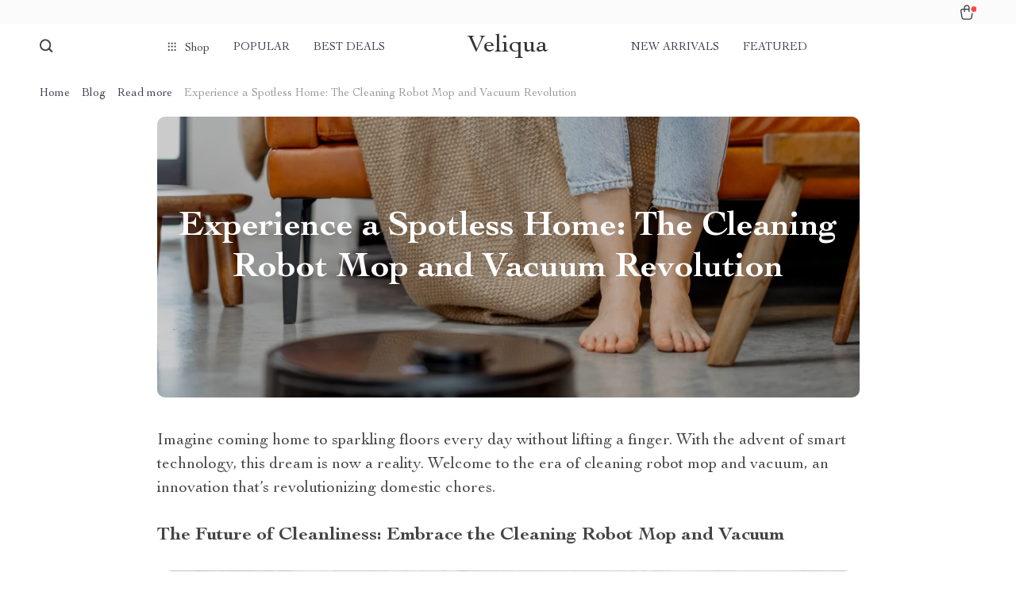

--- FILE ---
content_type: text/html; charset=UTF-8
request_url: https://veliqua.com/experience-a-spotless-home-the-cleaning-robot-mop-and-vacuum-revolution/
body_size: 20996
content:
<!doctype html>
<html lang="en-US" prefix="og: https://ogp.me/ns#" class="no-js">
<head>
    <link rel="shortcut icon" href="https://veliqua.com/wp-content/uploads/2025/01/fashion-accessories-13-fav.png"/>
    <meta charset="UTF-8">
    <meta name="viewport" content="width=device-width, initial-scale=1.0,minimum-scale=1.0,  shrink-to-fit=no, minimal-ui">
    <style>
    
</style>
<style>

    </style><title>Experience a Spotless Home: The Cleaning Robot Mop and Vacuum Revolution - Veliqua</title>
<!-- Search Engine Optimization by Rank Math - https://rankmath.com/ -->
<meta name="robots" content="index, follow, max-snippet:-1, max-video-preview:-1, max-image-preview:large"/>
<link rel="canonical" href="https://veliqua.com/experience-a-spotless-home-the-cleaning-robot-mop-and-vacuum-revolution/" />
<meta property="og:locale" content="en_US" />
<meta property="og:type" content="article" />
<meta property="og:title" content="Experience a Spotless Home: The Cleaning Robot Mop and Vacuum Revolution - Veliqua" />
<meta property="og:description" content="Imagine coming home to sparkling floors every day without lifting a finger. With the advent of smart technology, this dream is now a reality. Welcome to the era of cleaning robot mop and vacuum, an innovation that&#8217;s revolutionizing domestic chores. The Future of Cleanliness: Embrace the Cleaning Robot Mop and..." />
<meta property="og:url" content="https://veliqua.com/experience-a-spotless-home-the-cleaning-robot-mop-and-vacuum-revolution/" />
<meta property="og:site_name" content="Veliqua" />
<meta property="article:publisher" content="https://www.facebook.com/profile.php?id=61556091426391" />
<meta property="article:section" content="Read more" />
<meta property="og:updated_time" content="2024-01-25T08:15:51+00:00" />
<meta property="og:image" content="https://veliqua.com/wp-content/uploads/2024/01/smart_home_robot_vacuum_cleaner_21.webp" />
<meta property="og:image:secure_url" content="https://veliqua.com/wp-content/uploads/2024/01/smart_home_robot_vacuum_cleaner_21.webp" />
<meta property="og:image:width" content="1000" />
<meta property="og:image:height" content="690" />
<meta property="og:image:alt" content="Experience a Spotless Home: The Cleaning Robot Mop and Vacuum Revolution" />
<meta property="og:image:type" content="image/webp" />
<meta property="article:published_time" content="2023-09-20T06:57:32+00:00" />
<meta property="article:modified_time" content="2024-01-25T08:15:51+00:00" />
<meta name="twitter:card" content="summary_large_image" />
<meta name="twitter:title" content="Experience a Spotless Home: The Cleaning Robot Mop and Vacuum Revolution - Veliqua" />
<meta name="twitter:description" content="Imagine coming home to sparkling floors every day without lifting a finger. With the advent of smart technology, this dream is now a reality. Welcome to the era of cleaning robot mop and vacuum, an innovation that&#8217;s revolutionizing domestic chores. The Future of Cleanliness: Embrace the Cleaning Robot Mop and..." />
<meta name="twitter:image" content="https://veliqua.com/wp-content/uploads/2024/01/smart_home_robot_vacuum_cleaner_21.webp" />
<meta name="twitter:label1" content="Written by" />
<meta name="twitter:data1" content="Veliqua" />
<meta name="twitter:label2" content="Time to read" />
<meta name="twitter:data2" content="2 minutes" />
<script type="application/ld+json" class="rank-math-schema">{"@context":"https://schema.org","@graph":[{"@type":["Store","Organization"],"@id":"https://veliqua.com/#organization","name":"Veliqua","url":"https://veliqua.com","sameAs":["https://www.facebook.com/profile.php?id=61556091426391","https://www.instagram.com/veliquashop/","https://www.pinterest.com/VeliquaStore/"],"openingHours":["Monday,Tuesday,Wednesday,Thursday,Friday,Saturday,Sunday 09:00-17:00"]},{"@type":"WebSite","@id":"https://veliqua.com/#website","url":"https://veliqua.com","name":"Veliqua","publisher":{"@id":"https://veliqua.com/#organization"},"inLanguage":"en-US"},{"@type":"ImageObject","@id":"https://veliqua.com/wp-content/uploads/2024/01/smart_home_robot_vacuum_cleaner_21.webp","url":"https://veliqua.com/wp-content/uploads/2024/01/smart_home_robot_vacuum_cleaner_21.webp","width":"1000","height":"690","inLanguage":"en-US"},{"@type":"BreadcrumbList","@id":"https://veliqua.com/experience-a-spotless-home-the-cleaning-robot-mop-and-vacuum-revolution/#breadcrumb","itemListElement":[{"@type":"ListItem","position":"1","item":{"@id":"https://veliqua.com","name":"Home"}},{"@type":"ListItem","position":"2","item":{"@id":"https://veliqua.com/experience-a-spotless-home-the-cleaning-robot-mop-and-vacuum-revolution/","name":"Experience a Spotless Home: The Cleaning Robot Mop and Vacuum Revolution"}}]},{"@type":"WebPage","@id":"https://veliqua.com/experience-a-spotless-home-the-cleaning-robot-mop-and-vacuum-revolution/#webpage","url":"https://veliqua.com/experience-a-spotless-home-the-cleaning-robot-mop-and-vacuum-revolution/","name":"Experience a Spotless Home: The Cleaning Robot Mop and Vacuum Revolution - Veliqua","datePublished":"2023-09-20T06:57:32+00:00","dateModified":"2024-01-25T08:15:51+00:00","isPartOf":{"@id":"https://veliqua.com/#website"},"primaryImageOfPage":{"@id":"https://veliqua.com/wp-content/uploads/2024/01/smart_home_robot_vacuum_cleaner_21.webp"},"inLanguage":"en-US","breadcrumb":{"@id":"https://veliqua.com/experience-a-spotless-home-the-cleaning-robot-mop-and-vacuum-revolution/#breadcrumb"}},{"@type":"Person","@id":"https://veliqua.com/author/dianethecampingway-com/","name":"Veliqua","url":"https://veliqua.com/author/dianethecampingway-com/","image":{"@type":"ImageObject","@id":"https://secure.gravatar.com/avatar/dd5a9c432a3057a69df280b786d85612ef826f247a46bad0a8310b5c55fc4042?s=96&amp;d=mm&amp;r=g","url":"https://secure.gravatar.com/avatar/dd5a9c432a3057a69df280b786d85612ef826f247a46bad0a8310b5c55fc4042?s=96&amp;d=mm&amp;r=g","caption":"Veliqua","inLanguage":"en-US"},"sameAs":["https://veliqua.com"],"worksFor":{"@id":"https://veliqua.com/#organization"}},{"@type":"BlogPosting","headline":"Experience a Spotless Home: The Cleaning Robot Mop and Vacuum Revolution - Veliqua","datePublished":"2023-09-20T06:57:32+00:00","dateModified":"2024-01-25T08:15:51+00:00","author":{"@id":"https://veliqua.com/author/dianethecampingway-com/","name":"Veliqua"},"publisher":{"@id":"https://veliqua.com/#organization"},"description":"Imagine coming home to sparkling floors every day without lifting a finger. With the advent of smart technology, this dream is now a reality. Welcome to the era of cleaning robot mop and vacuum, an innovation that's revolutionizing domestic chores.","name":"Experience a Spotless Home: The Cleaning Robot Mop and Vacuum Revolution - Veliqua","@id":"https://veliqua.com/experience-a-spotless-home-the-cleaning-robot-mop-and-vacuum-revolution/#richSnippet","isPartOf":{"@id":"https://veliqua.com/experience-a-spotless-home-the-cleaning-robot-mop-and-vacuum-revolution/#webpage"},"image":{"@id":"https://veliqua.com/wp-content/uploads/2024/01/smart_home_robot_vacuum_cleaner_21.webp"},"inLanguage":"en-US","mainEntityOfPage":{"@id":"https://veliqua.com/experience-a-spotless-home-the-cleaning-robot-mop-and-vacuum-revolution/#webpage"}}]}</script>
<!-- /Rank Math WordPress SEO plugin -->

<link rel="alternate" type="application/rss+xml" title="Veliqua &raquo; Experience a Spotless Home: The Cleaning Robot Mop and Vacuum Revolution Comments Feed" href="https://veliqua.com/experience-a-spotless-home-the-cleaning-robot-mop-and-vacuum-revolution/feed/" />
<link rel="alternate" title="oEmbed (JSON)" type="application/json+oembed" href="https://veliqua.com/wp-json/oembed/1.0/embed?url=https%3A%2F%2Fveliqua.com%2Fexperience-a-spotless-home-the-cleaning-robot-mop-and-vacuum-revolution%2F" />
<link rel="alternate" title="oEmbed (XML)" type="text/xml+oembed" href="https://veliqua.com/wp-json/oembed/1.0/embed?url=https%3A%2F%2Fveliqua.com%2Fexperience-a-spotless-home-the-cleaning-robot-mop-and-vacuum-revolution%2F&#038;format=xml" />
<style id='wp-img-auto-sizes-contain-inline-css' type='text/css'>
img:is([sizes=auto i],[sizes^="auto," i]){contain-intrinsic-size:3000px 1500px}
/*# sourceURL=wp-img-auto-sizes-contain-inline-css */
</style>
<link rel='stylesheet' id='sem-modal-css' href='https://veliqua.com/wp-content/plugins/sellvia-email-marketing/assets/css/modal.min.css?ver=1.0.6' type='text/css' media='all' />
<link rel='stylesheet' id='vnc2_allstyle-css' href='https://veliqua.com/wp-content/themes/rockwell/assets/css/allstyle.css?ver=1.1.8' type='text/css' media='all' />
<link rel='stylesheet' id='adstm-css' href='https://veliqua.com/wp-content/themes/rockwell/style.css?ver=1.1.8' type='text/css' media='all' />
<link rel='stylesheet' id='vnc_blog-css' href='https://veliqua.com/wp-content/themes/rockwell/assets/css/blog.css?ver=1.1.8' type='text/css' media='all' />
<style id='classic-theme-styles-inline-css' type='text/css'>
/*! This file is auto-generated */
.wp-block-button__link{color:#fff;background-color:#32373c;border-radius:9999px;box-shadow:none;text-decoration:none;padding:calc(.667em + 2px) calc(1.333em + 2px);font-size:1.125em}.wp-block-file__button{background:#32373c;color:#fff;text-decoration:none}
/*# sourceURL=/wp-includes/css/classic-themes.min.css */
</style>
<link rel='stylesheet' id='adsbundle_front-css' href='https://veliqua.com/wp-content/plugins/adsbundle/assets/css/adsbundle_front.css?ver=1.1.34' type='text/css' media='all' />
<link rel='stylesheet' id='recentsale-fonts-css' href='https://veliqua.com/wp-content/plugins/adsrecentsales/assets_new/css/fonts.css?ver=0.5.17' type='text/css' media='all' />
<link rel='stylesheet' id='front-adspop-recentSales-css' href='https://veliqua.com/wp-content/plugins/adsrecentsales/assets/css/frontRecentModalScript.css?ver=0.5.17' type='text/css' media='all' />
<link rel='stylesheet' id='slick_theme_upsell-css' href='https://veliqua.com/wp-content/plugins/adsupsell/assets/css/slick/slick-theme.css?ver=0.3.17' type='text/css' media='all' />
<link rel='stylesheet' id='slick_css_upsell-css' href='https://veliqua.com/wp-content/plugins/adsupsell/assets/css/slick/slick.css?ver=0.3.17' type='text/css' media='all' />
<link rel='stylesheet' id='front-adsupsell-style-all-css' href='//veliqua.com/wp-content/plugins/adsupsell/assets/css/themes/andy/upsell-style.css?ver=0.3.17' type='text/css' media='all' />
<link rel='stylesheet' id='adsurgency_style-css' href='https://veliqua.com/wp-content/plugins/adsurgency/assets/css/urgency_icons.css?ver=1.2.8' type='text/css' media='all' />
<link rel='stylesheet' id='tthg_style-css' href='https://veliqua.com/wp-content/plugins/productslideshow/css/ttgallery_single.min.css?ver=6.9' type='text/css' media='all' />
<link rel='stylesheet' id='front-flag-css' href='//veliqua.com/wp-content/plugins/sellvia-platform/assets/front/css/flags.css?ver=1.1.16.33' type='text/css' media='all' />
<link rel='stylesheet' id='front-cart-css' href='//veliqua.com/wp-content/plugins/sellvia-platform/assets/front/css/shopping_cart.css?ver=1.1.16.33' type='text/css' media='all' />
<link rel='stylesheet' id='search-product-css' href='//veliqua.com/wp-content/plugins/sellvia-platform/assets/front/css/search-product.css?ver=1.1.16.33' type='text/css' media='all' />
<link rel='stylesheet' id='wp-block-paragraph-css' href='https://veliqua.com/wp-includes/blocks/paragraph/style.min.css?ver=6.9' type='text/css' media='all' />
<link rel='stylesheet' id='wp-block-heading-css' href='https://veliqua.com/wp-includes/blocks/heading/style.min.css?ver=6.9' type='text/css' media='all' />
<link rel="https://api.w.org/" href="https://veliqua.com/wp-json/" /><link rel="alternate" title="JSON" type="application/json" href="https://veliqua.com/wp-json/wp/v2/posts/11115" /><link rel="EditURI" type="application/rsd+xml" title="RSD" href="https://veliqua.com/xmlrpc.php?rsd" />
<meta name="generator" content="WordPress 6.9" />
<link rel='shortlink' href='https://veliqua.com/?p=11115' />
<meta property="og:image" content="https://veliqua.com/wp-content/uploads/2024/01/smart_home_robot_vacuum_cleaner_21.webp" />    <style></style>
    <style rel="stylesheet">    :root{
        --clr-1:#32343D;
        --clr-2:#FAF0E3;
        --clr-link:#2554CB;
        --clr-prod-title:#3D4151;
        --clr-sale-price:#32343D;
        --clr-old-price:#9195A4;
        --clr-badge-bgr:#FAF0E3;
        --clr-badge:#32343D;
        --clr-rate-bgr:#F5F5F7;
        --clr-rate-txt:#3D4151;
        --clr-rate:#FFB55E;
        --clr-btn2:#ffffff;

        --clr-banner2-head:#fff;
        --clr-banner2-text:#fff;

        --clr-banner2-btn:#FFF;
        --clr-banner2-btn-hover:#ffffff;
        --clr-banner2-btn-label:#ffffff;
        --clr-banner2-btn-label-hover:#FFF;

        --clr-twin1-btn:#FFF;
        --clr-twin1-btn-hover:#ffffff;
        --clr-twin1-btn-label:#ffffff;
        --clr-twin1-btn-label-hover:#FFF;

        --clr-twin2-btn:#FFF;
        --clr-twin2-btn-hover:#ffffff;
        --clr-twin2-btn-label:#ffffff;
        --clr-twin2-btn-label-hover:#FFF;

        --clr-why-bgr:#76C0D8;
        --clr-why-head:#FFF;
        --clr-why-v:#FFF;
        --clr-why-btn:#fff;

        --clr-hv-bgr:#F4F2FF;
        --clr-hv-head:#3D4151;
        --clr-hv-text:#3D4151;

        --clr-shipping-tip:#25C63B;
        --clr-atc-bgr:#32343D;
        --clr-atc-bgr-hover:#32343D;
        --clr-atc-text:#FFF;
        --clr-atc-text-hover:#FFF;

        --clr-subs-bgr:#ffffff;
        --clr-subs-bgr-hover:#7052A1;
        --clr-subs-text:#FFF;
        --clr-subs-text-hover:#FFF;

        --clr-subs2-bgr:#fff;
        --clr-subs2-bgr-hover:#CCC7E7;
        --clr-subs2-text:#ffffff;
        --clr-subs2-text-hover:#ffffff;

        --clr-about-head:#FFF;
        --clr-about-text:#fff;

        --clr-footer-bgr2:#fff;
        --clr-footer-link2:#444;
        --clr-footer-soc2:#444;
        --clr-copyright-text2:#444;
        --clr-copyright-bgr2:#fff;
        --clr-footer-head2:#444;

        --clr-feat-txt:#3D4151;
        --clr-cat-rev-bgr:#2D303B;
        --clr-twin-text:#32343D;
        --clr-twin-text2:#32343D;
        --fusionfade:all 0.8s ease-out;
        --sfade:all 1.5s ease-out;

        --clr-wt-bf-bgr:#161E20;
        --clr-wt-bf-bgr2:#F13031;

        --clr-wuc-bf-bgr:#F13031;
        --clr-hm-bf:#FFC301;




    }


    .in_single_banner{background-image: url(//veliqua.com/wp-content/themes/rockwell/images/s1.jpg)}@media(max-width:1289px){.in_single_banner{background-image: url(//veliqua.com/wp-content/themes/rockwell/images/s1.jpg)}}@media(max-width:767px){.in_single_banner{background-image: url(//veliqua.com/wp-content/themes/rockwell/images/s1.jpg)}}
    .logo span,.mainhead.fixed_header .logo span,.fixed_header .logo span,.menu_hovered .mainhead .logo span {color: #333!important;}
    
</style>
    <link rel="preload" href="https://veliqua.com/wp-content/themes/rockwell/webfonts/CochinLTStd.woff" as="font" type="font/woff" crossorigin>
    <link rel="preload" href="https://veliqua.com/wp-content/themes/rockwell/webfonts/CochinLTStdBold.woff" as="font" type="font/woff" crossorigin>
        <link rel="preload" href="/wp-content/themes/rockwell/style.css?ver=1.0.7.1" as="style" />
    <script>
        ajaxurl = 'https://veliqua.com/wp-admin/admin-ajax.php';
        anim_delay = 300;
    </script>
    
<style id='wp-block-image-inline-css' type='text/css'>
.wp-block-image>a,.wp-block-image>figure>a{display:inline-block}.wp-block-image img{box-sizing:border-box;height:auto;max-width:100%;vertical-align:bottom}@media not (prefers-reduced-motion){.wp-block-image img.hide{visibility:hidden}.wp-block-image img.show{animation:show-content-image .4s}}.wp-block-image[style*=border-radius] img,.wp-block-image[style*=border-radius]>a{border-radius:inherit}.wp-block-image.has-custom-border img{box-sizing:border-box}.wp-block-image.aligncenter{text-align:center}.wp-block-image.alignfull>a,.wp-block-image.alignwide>a{width:100%}.wp-block-image.alignfull img,.wp-block-image.alignwide img{height:auto;width:100%}.wp-block-image .aligncenter,.wp-block-image .alignleft,.wp-block-image .alignright,.wp-block-image.aligncenter,.wp-block-image.alignleft,.wp-block-image.alignright{display:table}.wp-block-image .aligncenter>figcaption,.wp-block-image .alignleft>figcaption,.wp-block-image .alignright>figcaption,.wp-block-image.aligncenter>figcaption,.wp-block-image.alignleft>figcaption,.wp-block-image.alignright>figcaption{caption-side:bottom;display:table-caption}.wp-block-image .alignleft{float:left;margin:.5em 1em .5em 0}.wp-block-image .alignright{float:right;margin:.5em 0 .5em 1em}.wp-block-image .aligncenter{margin-left:auto;margin-right:auto}.wp-block-image :where(figcaption){margin-bottom:1em;margin-top:.5em}.wp-block-image.is-style-circle-mask img{border-radius:9999px}@supports ((-webkit-mask-image:none) or (mask-image:none)) or (-webkit-mask-image:none){.wp-block-image.is-style-circle-mask img{border-radius:0;-webkit-mask-image:url('data:image/svg+xml;utf8,<svg viewBox="0 0 100 100" xmlns="http://www.w3.org/2000/svg"><circle cx="50" cy="50" r="50"/></svg>');mask-image:url('data:image/svg+xml;utf8,<svg viewBox="0 0 100 100" xmlns="http://www.w3.org/2000/svg"><circle cx="50" cy="50" r="50"/></svg>');mask-mode:alpha;-webkit-mask-position:center;mask-position:center;-webkit-mask-repeat:no-repeat;mask-repeat:no-repeat;-webkit-mask-size:contain;mask-size:contain}}:root :where(.wp-block-image.is-style-rounded img,.wp-block-image .is-style-rounded img){border-radius:9999px}.wp-block-image figure{margin:0}.wp-lightbox-container{display:flex;flex-direction:column;position:relative}.wp-lightbox-container img{cursor:zoom-in}.wp-lightbox-container img:hover+button{opacity:1}.wp-lightbox-container button{align-items:center;backdrop-filter:blur(16px) saturate(180%);background-color:#5a5a5a40;border:none;border-radius:4px;cursor:zoom-in;display:flex;height:20px;justify-content:center;opacity:0;padding:0;position:absolute;right:16px;text-align:center;top:16px;width:20px;z-index:100}@media not (prefers-reduced-motion){.wp-lightbox-container button{transition:opacity .2s ease}}.wp-lightbox-container button:focus-visible{outline:3px auto #5a5a5a40;outline:3px auto -webkit-focus-ring-color;outline-offset:3px}.wp-lightbox-container button:hover{cursor:pointer;opacity:1}.wp-lightbox-container button:focus{opacity:1}.wp-lightbox-container button:focus,.wp-lightbox-container button:hover,.wp-lightbox-container button:not(:hover):not(:active):not(.has-background){background-color:#5a5a5a40;border:none}.wp-lightbox-overlay{box-sizing:border-box;cursor:zoom-out;height:100vh;left:0;overflow:hidden;position:fixed;top:0;visibility:hidden;width:100%;z-index:100000}.wp-lightbox-overlay .close-button{align-items:center;cursor:pointer;display:flex;justify-content:center;min-height:40px;min-width:40px;padding:0;position:absolute;right:calc(env(safe-area-inset-right) + 16px);top:calc(env(safe-area-inset-top) + 16px);z-index:5000000}.wp-lightbox-overlay .close-button:focus,.wp-lightbox-overlay .close-button:hover,.wp-lightbox-overlay .close-button:not(:hover):not(:active):not(.has-background){background:none;border:none}.wp-lightbox-overlay .lightbox-image-container{height:var(--wp--lightbox-container-height);left:50%;overflow:hidden;position:absolute;top:50%;transform:translate(-50%,-50%);transform-origin:top left;width:var(--wp--lightbox-container-width);z-index:9999999999}.wp-lightbox-overlay .wp-block-image{align-items:center;box-sizing:border-box;display:flex;height:100%;justify-content:center;margin:0;position:relative;transform-origin:0 0;width:100%;z-index:3000000}.wp-lightbox-overlay .wp-block-image img{height:var(--wp--lightbox-image-height);min-height:var(--wp--lightbox-image-height);min-width:var(--wp--lightbox-image-width);width:var(--wp--lightbox-image-width)}.wp-lightbox-overlay .wp-block-image figcaption{display:none}.wp-lightbox-overlay button{background:none;border:none}.wp-lightbox-overlay .scrim{background-color:#fff;height:100%;opacity:.9;position:absolute;width:100%;z-index:2000000}.wp-lightbox-overlay.active{visibility:visible}@media not (prefers-reduced-motion){.wp-lightbox-overlay.active{animation:turn-on-visibility .25s both}.wp-lightbox-overlay.active img{animation:turn-on-visibility .35s both}.wp-lightbox-overlay.show-closing-animation:not(.active){animation:turn-off-visibility .35s both}.wp-lightbox-overlay.show-closing-animation:not(.active) img{animation:turn-off-visibility .25s both}.wp-lightbox-overlay.zoom.active{animation:none;opacity:1;visibility:visible}.wp-lightbox-overlay.zoom.active .lightbox-image-container{animation:lightbox-zoom-in .4s}.wp-lightbox-overlay.zoom.active .lightbox-image-container img{animation:none}.wp-lightbox-overlay.zoom.active .scrim{animation:turn-on-visibility .4s forwards}.wp-lightbox-overlay.zoom.show-closing-animation:not(.active){animation:none}.wp-lightbox-overlay.zoom.show-closing-animation:not(.active) .lightbox-image-container{animation:lightbox-zoom-out .4s}.wp-lightbox-overlay.zoom.show-closing-animation:not(.active) .lightbox-image-container img{animation:none}.wp-lightbox-overlay.zoom.show-closing-animation:not(.active) .scrim{animation:turn-off-visibility .4s forwards}}@keyframes show-content-image{0%{visibility:hidden}99%{visibility:hidden}to{visibility:visible}}@keyframes turn-on-visibility{0%{opacity:0}to{opacity:1}}@keyframes turn-off-visibility{0%{opacity:1;visibility:visible}99%{opacity:0;visibility:visible}to{opacity:0;visibility:hidden}}@keyframes lightbox-zoom-in{0%{transform:translate(calc((-100vw + var(--wp--lightbox-scrollbar-width))/2 + var(--wp--lightbox-initial-left-position)),calc(-50vh + var(--wp--lightbox-initial-top-position))) scale(var(--wp--lightbox-scale))}to{transform:translate(-50%,-50%) scale(1)}}@keyframes lightbox-zoom-out{0%{transform:translate(-50%,-50%) scale(1);visibility:visible}99%{visibility:visible}to{transform:translate(calc((-100vw + var(--wp--lightbox-scrollbar-width))/2 + var(--wp--lightbox-initial-left-position)),calc(-50vh + var(--wp--lightbox-initial-top-position))) scale(var(--wp--lightbox-scale));visibility:hidden}}
/*# sourceURL=https://veliqua.com/wp-includes/blocks/image/style.min.css */
</style>
<style id='global-styles-inline-css' type='text/css'>
:root{--wp--preset--aspect-ratio--square: 1;--wp--preset--aspect-ratio--4-3: 4/3;--wp--preset--aspect-ratio--3-4: 3/4;--wp--preset--aspect-ratio--3-2: 3/2;--wp--preset--aspect-ratio--2-3: 2/3;--wp--preset--aspect-ratio--16-9: 16/9;--wp--preset--aspect-ratio--9-16: 9/16;--wp--preset--color--black: #000000;--wp--preset--color--cyan-bluish-gray: #abb8c3;--wp--preset--color--white: #ffffff;--wp--preset--color--pale-pink: #f78da7;--wp--preset--color--vivid-red: #cf2e2e;--wp--preset--color--luminous-vivid-orange: #ff6900;--wp--preset--color--luminous-vivid-amber: #fcb900;--wp--preset--color--light-green-cyan: #7bdcb5;--wp--preset--color--vivid-green-cyan: #00d084;--wp--preset--color--pale-cyan-blue: #8ed1fc;--wp--preset--color--vivid-cyan-blue: #0693e3;--wp--preset--color--vivid-purple: #9b51e0;--wp--preset--gradient--vivid-cyan-blue-to-vivid-purple: linear-gradient(135deg,rgb(6,147,227) 0%,rgb(155,81,224) 100%);--wp--preset--gradient--light-green-cyan-to-vivid-green-cyan: linear-gradient(135deg,rgb(122,220,180) 0%,rgb(0,208,130) 100%);--wp--preset--gradient--luminous-vivid-amber-to-luminous-vivid-orange: linear-gradient(135deg,rgb(252,185,0) 0%,rgb(255,105,0) 100%);--wp--preset--gradient--luminous-vivid-orange-to-vivid-red: linear-gradient(135deg,rgb(255,105,0) 0%,rgb(207,46,46) 100%);--wp--preset--gradient--very-light-gray-to-cyan-bluish-gray: linear-gradient(135deg,rgb(238,238,238) 0%,rgb(169,184,195) 100%);--wp--preset--gradient--cool-to-warm-spectrum: linear-gradient(135deg,rgb(74,234,220) 0%,rgb(151,120,209) 20%,rgb(207,42,186) 40%,rgb(238,44,130) 60%,rgb(251,105,98) 80%,rgb(254,248,76) 100%);--wp--preset--gradient--blush-light-purple: linear-gradient(135deg,rgb(255,206,236) 0%,rgb(152,150,240) 100%);--wp--preset--gradient--blush-bordeaux: linear-gradient(135deg,rgb(254,205,165) 0%,rgb(254,45,45) 50%,rgb(107,0,62) 100%);--wp--preset--gradient--luminous-dusk: linear-gradient(135deg,rgb(255,203,112) 0%,rgb(199,81,192) 50%,rgb(65,88,208) 100%);--wp--preset--gradient--pale-ocean: linear-gradient(135deg,rgb(255,245,203) 0%,rgb(182,227,212) 50%,rgb(51,167,181) 100%);--wp--preset--gradient--electric-grass: linear-gradient(135deg,rgb(202,248,128) 0%,rgb(113,206,126) 100%);--wp--preset--gradient--midnight: linear-gradient(135deg,rgb(2,3,129) 0%,rgb(40,116,252) 100%);--wp--preset--font-size--small: 13px;--wp--preset--font-size--medium: 20px;--wp--preset--font-size--large: 36px;--wp--preset--font-size--x-large: 42px;--wp--preset--spacing--20: 0.44rem;--wp--preset--spacing--30: 0.67rem;--wp--preset--spacing--40: 1rem;--wp--preset--spacing--50: 1.5rem;--wp--preset--spacing--60: 2.25rem;--wp--preset--spacing--70: 3.38rem;--wp--preset--spacing--80: 5.06rem;--wp--preset--shadow--natural: 6px 6px 9px rgba(0, 0, 0, 0.2);--wp--preset--shadow--deep: 12px 12px 50px rgba(0, 0, 0, 0.4);--wp--preset--shadow--sharp: 6px 6px 0px rgba(0, 0, 0, 0.2);--wp--preset--shadow--outlined: 6px 6px 0px -3px rgb(255, 255, 255), 6px 6px rgb(0, 0, 0);--wp--preset--shadow--crisp: 6px 6px 0px rgb(0, 0, 0);}:where(.is-layout-flex){gap: 0.5em;}:where(.is-layout-grid){gap: 0.5em;}body .is-layout-flex{display: flex;}.is-layout-flex{flex-wrap: wrap;align-items: center;}.is-layout-flex > :is(*, div){margin: 0;}body .is-layout-grid{display: grid;}.is-layout-grid > :is(*, div){margin: 0;}:where(.wp-block-columns.is-layout-flex){gap: 2em;}:where(.wp-block-columns.is-layout-grid){gap: 2em;}:where(.wp-block-post-template.is-layout-flex){gap: 1.25em;}:where(.wp-block-post-template.is-layout-grid){gap: 1.25em;}.has-black-color{color: var(--wp--preset--color--black) !important;}.has-cyan-bluish-gray-color{color: var(--wp--preset--color--cyan-bluish-gray) !important;}.has-white-color{color: var(--wp--preset--color--white) !important;}.has-pale-pink-color{color: var(--wp--preset--color--pale-pink) !important;}.has-vivid-red-color{color: var(--wp--preset--color--vivid-red) !important;}.has-luminous-vivid-orange-color{color: var(--wp--preset--color--luminous-vivid-orange) !important;}.has-luminous-vivid-amber-color{color: var(--wp--preset--color--luminous-vivid-amber) !important;}.has-light-green-cyan-color{color: var(--wp--preset--color--light-green-cyan) !important;}.has-vivid-green-cyan-color{color: var(--wp--preset--color--vivid-green-cyan) !important;}.has-pale-cyan-blue-color{color: var(--wp--preset--color--pale-cyan-blue) !important;}.has-vivid-cyan-blue-color{color: var(--wp--preset--color--vivid-cyan-blue) !important;}.has-vivid-purple-color{color: var(--wp--preset--color--vivid-purple) !important;}.has-black-background-color{background-color: var(--wp--preset--color--black) !important;}.has-cyan-bluish-gray-background-color{background-color: var(--wp--preset--color--cyan-bluish-gray) !important;}.has-white-background-color{background-color: var(--wp--preset--color--white) !important;}.has-pale-pink-background-color{background-color: var(--wp--preset--color--pale-pink) !important;}.has-vivid-red-background-color{background-color: var(--wp--preset--color--vivid-red) !important;}.has-luminous-vivid-orange-background-color{background-color: var(--wp--preset--color--luminous-vivid-orange) !important;}.has-luminous-vivid-amber-background-color{background-color: var(--wp--preset--color--luminous-vivid-amber) !important;}.has-light-green-cyan-background-color{background-color: var(--wp--preset--color--light-green-cyan) !important;}.has-vivid-green-cyan-background-color{background-color: var(--wp--preset--color--vivid-green-cyan) !important;}.has-pale-cyan-blue-background-color{background-color: var(--wp--preset--color--pale-cyan-blue) !important;}.has-vivid-cyan-blue-background-color{background-color: var(--wp--preset--color--vivid-cyan-blue) !important;}.has-vivid-purple-background-color{background-color: var(--wp--preset--color--vivid-purple) !important;}.has-black-border-color{border-color: var(--wp--preset--color--black) !important;}.has-cyan-bluish-gray-border-color{border-color: var(--wp--preset--color--cyan-bluish-gray) !important;}.has-white-border-color{border-color: var(--wp--preset--color--white) !important;}.has-pale-pink-border-color{border-color: var(--wp--preset--color--pale-pink) !important;}.has-vivid-red-border-color{border-color: var(--wp--preset--color--vivid-red) !important;}.has-luminous-vivid-orange-border-color{border-color: var(--wp--preset--color--luminous-vivid-orange) !important;}.has-luminous-vivid-amber-border-color{border-color: var(--wp--preset--color--luminous-vivid-amber) !important;}.has-light-green-cyan-border-color{border-color: var(--wp--preset--color--light-green-cyan) !important;}.has-vivid-green-cyan-border-color{border-color: var(--wp--preset--color--vivid-green-cyan) !important;}.has-pale-cyan-blue-border-color{border-color: var(--wp--preset--color--pale-cyan-blue) !important;}.has-vivid-cyan-blue-border-color{border-color: var(--wp--preset--color--vivid-cyan-blue) !important;}.has-vivid-purple-border-color{border-color: var(--wp--preset--color--vivid-purple) !important;}.has-vivid-cyan-blue-to-vivid-purple-gradient-background{background: var(--wp--preset--gradient--vivid-cyan-blue-to-vivid-purple) !important;}.has-light-green-cyan-to-vivid-green-cyan-gradient-background{background: var(--wp--preset--gradient--light-green-cyan-to-vivid-green-cyan) !important;}.has-luminous-vivid-amber-to-luminous-vivid-orange-gradient-background{background: var(--wp--preset--gradient--luminous-vivid-amber-to-luminous-vivid-orange) !important;}.has-luminous-vivid-orange-to-vivid-red-gradient-background{background: var(--wp--preset--gradient--luminous-vivid-orange-to-vivid-red) !important;}.has-very-light-gray-to-cyan-bluish-gray-gradient-background{background: var(--wp--preset--gradient--very-light-gray-to-cyan-bluish-gray) !important;}.has-cool-to-warm-spectrum-gradient-background{background: var(--wp--preset--gradient--cool-to-warm-spectrum) !important;}.has-blush-light-purple-gradient-background{background: var(--wp--preset--gradient--blush-light-purple) !important;}.has-blush-bordeaux-gradient-background{background: var(--wp--preset--gradient--blush-bordeaux) !important;}.has-luminous-dusk-gradient-background{background: var(--wp--preset--gradient--luminous-dusk) !important;}.has-pale-ocean-gradient-background{background: var(--wp--preset--gradient--pale-ocean) !important;}.has-electric-grass-gradient-background{background: var(--wp--preset--gradient--electric-grass) !important;}.has-midnight-gradient-background{background: var(--wp--preset--gradient--midnight) !important;}.has-small-font-size{font-size: var(--wp--preset--font-size--small) !important;}.has-medium-font-size{font-size: var(--wp--preset--font-size--medium) !important;}.has-large-font-size{font-size: var(--wp--preset--font-size--large) !important;}.has-x-large-font-size{font-size: var(--wp--preset--font-size--x-large) !important;}
/*# sourceURL=global-styles-inline-css */
</style>
<link rel='stylesheet' id='adstm-customization-css' href='//veliqua.com/wp-content/themes/rockwell/adstm/customization/style.css?ver=4.7' type='text/css' media='all' />
</head>
<body class="wp-singular post-template-default single single-post postid-11115 single-format-standard wp-theme-rockwell wp-child-theme-rockwell-child flash js-items-lazy-load " >
<div class="header">
    <div class="header_cont">
        <div class="top_menu">
            <div class="padder">
                        </div>
        </div>
        <div class="main_header">
            <div class="padder">
                <div class="header_flex">
                    <div class="fixed_burger">
                        <i></i>
                        <i></i>
                        <i></i>
                    </div>
                    <div class="search_form">
                        <form action="https://veliqua.com">
                            <div class="search_plate">
                                <div class="search_cont">
                                    <input class="js-autocomplete-search" autocomplete="off" name="s"
                                           type="text" value="" placeholder="What are you looking for?" />
                                    <span class="search_cross">×</span>
                                    <span class="search_submit"><i class="icon-scope"></i></span>
                                </div>
                            </div>
                        </form>
                    </div>
                    <div class="header_center">

                                                <div class="headermenu left_menu ">
                            <ul>
                                <li class="get_all_cats_cont menu-item-has-children">
                                    <span class="get_all_cats"><u class="all_cats_cross"></u>Shop</span>
                                    <div class="menu_products">
                                                                        </div>
                                    <ul>
                                        <li><a href="https://veliqua.com/advanced-technologies"> <span class="menu_title">Advanced Technologies</span></a><ul><li><a href="https://veliqua.com/drones"> <span class="menu_title">Drones</span></a></li><li><a href="https://veliqua.com/massage-spa-gadgets"> <span class="menu_title">Massage &amp; Spa Gadgets</span></a></li><li><a href="https://veliqua.com/robots"> <span class="menu_title">Robots</span></a></li><li><a href="https://veliqua.com/telescopes-binoculars"> <span class="menu_title">Telescopes &amp; Binoculars</span></a></li></ul></li><li><a href="https://veliqua.com/auto"> <span class="menu_title">Auto</span></a><ul><li><a href="https://veliqua.com/car-accessories"> <span class="menu_title">Car Accessories</span></a><ul><li><a href="https://veliqua.com/car-parts"> <span class="menu_title">Car Parts</span></a></li><li><a href="https://veliqua.com/motorcycle-atv-gear"> <span class="menu_title">Motorcycle &amp; ATV Gear</span></a></li><li><a href="https://veliqua.com/road-trip-accessories"> <span class="menu_title">Road Trip Accessories</span></a></li></ul></li><li><a href="https://veliqua.com/car-care"> <span class="menu_title">Car Care</span></a></li><li><a href="https://veliqua.com/car-electronics"> <span class="menu_title">Car Electronics</span></a></li><li><a href="https://veliqua.com/car-storage-organization"> <span class="menu_title">Car Storage &amp; Organization</span></a></li><li><a href="https://veliqua.com/interior-accessories"> <span class="menu_title">Interior Accessories</span></a></li></ul></li><li><a href="https://veliqua.com/bathroom"> <span class="menu_title">Bathroom</span></a><ul><li><a href="https://veliqua.com/mirrors"> <span class="menu_title">Mirrors</span></a></li><li><a href="https://veliqua.com/shower-systems-faucets"> <span class="menu_title">Shower Systems &amp; Faucets</span></a></li><li><a href="https://veliqua.com/sinks"> <span class="menu_title">Sinks</span></a></li><li><a href="https://veliqua.com/water-heaters"> <span class="menu_title">Water Heaters</span></a></li></ul></li><li><a href="https://veliqua.com/beauty-wellness"> <span class="menu_title">Beauty &amp; Wellness</span></a></li><li><a href="https://veliqua.com/best-sellers"> <span class="menu_title">Best Sellers</span></a></li><li><a href="https://veliqua.com/dating-social-skills"> <span class="menu_title">Dating &amp; Social Skills</span></a></li><li><a href="https://veliqua.com/education-learning"> <span class="menu_title">Education &amp; Learning</span></a></li><li><a href="https://veliqua.com/electronics-gadgets"> <span class="menu_title">Electronics &amp; Gadgets</span></a></li><li><a href="https://veliqua.com/family-parenting"> <span class="menu_title">Family &amp; Parenting</span></a></li><li><a href="https://veliqua.com/fashion"> <span class="menu_title">Fashion</span></a><ul><li><a href="https://veliqua.com/bags"> <span class="menu_title">Bags</span></a></li><li><a href="https://veliqua.com/blazers"> <span class="menu_title">Blazers</span></a></li><li><a href="https://veliqua.com/blouses-shirts"> <span class="menu_title">Blouses &amp; Shirts</span></a></li><li><a href="https://veliqua.com/bottoms"> <span class="menu_title">Bottoms</span></a></li><li><a href="https://veliqua.com/dresses"> <span class="menu_title">Dresses</span></a></li><li><a href="https://veliqua.com/outerwear"> <span class="menu_title">Outerwear</span></a></li><li><a href="https://veliqua.com/shoes"> <span class="menu_title">Shoes</span></a><ul><li><a href="https://veliqua.com/adidas-shoes"> <span class="menu_title">Adidas</span></a></li><li><a href="https://veliqua.com/alviero-martini-prima-classe-shoes"> <span class="menu_title">Alviero Martini Prima Classe</span></a></li><li><a href="https://veliqua.com/antony-morato-shoes"> <span class="menu_title">Antony Morato</span></a></li><li><a href="https://veliqua.com/armani-shoes"> <span class="menu_title">Armani</span></a></li><li><a href="https://veliqua.com/ash-shoes"> <span class="menu_title">Ash</span></a></li><li><a href="https://veliqua.com/birkenstock-shoes"> <span class="menu_title">Birkenstock</span></a></li><li><a href="https://veliqua.com/boss-shoes"> <span class="menu_title">Boss</span></a></li><li><a href="https://veliqua.com/calvin-klein-shoes"> <span class="menu_title">Calvin Klein</span></a></li><li><a href="https://veliqua.com/clarks-shoes"> <span class="menu_title">Clarks</span></a></li><li><a href="https://veliqua.com/crime-london-shoes"> <span class="menu_title">Crime London</span></a></li><li><a href="https://veliqua.com/crocs-shoes"> <span class="menu_title">Crocs</span></a></li><li><a href="https://veliqua.com/cult-shoes"> <span class="menu_title">Cult</span></a></li><li><a href="https://veliqua.com/d-a-t-e-shoes"> <span class="menu_title">D.a.t.e.</span></a></li><li><a href="https://veliqua.com/diadora-shoes"> <span class="menu_title">Diadora</span></a></li><li><a href="https://veliqua.com/dr-martens-shoes"> <span class="menu_title">Dr. Martens</span></a></li><li><a href="https://veliqua.com/furla-shoes"> <span class="menu_title">Furla</span></a></li><li><a href="https://veliqua.com/guess-shoes"> <span class="menu_title">Guess</span></a></li><li><a href="https://veliqua.com/love-moschino-shoes"> <span class="menu_title">Love Moschino</span></a></li><li><a href="https://veliqua.com/new-balance-shoes"> <span class="menu_title">New Balance</span></a></li><li><a href="https://veliqua.com/nike-shoes"> <span class="menu_title">Nike</span></a></li><li><a href="https://veliqua.com/timberland-shoes"> <span class="menu_title">Timberland</span></a></li><li><a href="https://veliqua.com/tommy-hilfiger-shoes"> <span class="menu_title">Tommy Hilfiger</span></a></li><li><a href="https://veliqua.com/vans-shoes"> <span class="menu_title">Vans</span></a></li></ul></li></ul></li><li><a href="https://veliqua.com/fashion-accessories"> <span class="menu_title">Fashion Accessories</span></a></li><li><a href="https://veliqua.com/furniture"> <span class="menu_title">Furniture</span></a><ul><li><a href="https://veliqua.com/bedroom"> <span class="menu_title">Bedroom</span></a></li><li><a href="https://veliqua.com/beds"> <span class="menu_title">Beds</span></a></li><li><a href="https://veliqua.com/bedside-tables"> <span class="menu_title">Bedside Tables</span></a></li><li><a href="https://veliqua.com/cabinets-wardrobes"> <span class="menu_title">Cabinets &amp; Wardrobes</span></a></li><li><a href="https://veliqua.com/chairs"> <span class="menu_title">Chairs</span></a></li><li><a href="https://veliqua.com/dining-tables"> <span class="menu_title">Dining Tables</span></a></li><li><a href="https://veliqua.com/kitchen-dining-room-chairs"> <span class="menu_title">Kitchen &amp; Dining Room Chairs</span></a></li><li><a href="https://veliqua.com/makeup-tables-vanities"> <span class="menu_title">Makeup Tables &amp; Vanities</span></a></li><li><a href="https://veliqua.com/office-furniture"> <span class="menu_title">Office Furniture</span></a></li><li><a href="https://veliqua.com/ottomans"> <span class="menu_title">Ottomans</span></a></li><li><a href="https://veliqua.com/side-tables-coffee-tables"> <span class="menu_title">Side Tables &amp; Coffee Tables</span></a></li><li><a href="https://veliqua.com/sofas-chairs"> <span class="menu_title">Sofas &amp; Chairs</span></a></li><li><a href="https://veliqua.com/stands-console-tables"> <span class="menu_title">Stands &amp; Console Tables</span></a></li><li><a href="https://veliqua.com/storage"> <span class="menu_title">Storage</span></a></li><li><a href="https://veliqua.com/wine-refrigerators-storage"> <span class="menu_title">Wine Refrigerators &amp; Storage</span></a></li></ul></li><li><a href="https://veliqua.com/gadgets"> <span class="menu_title">Gadgets</span></a><ul><li><a href="https://veliqua.com/beauty-gadgets-tools"> <span class="menu_title">Beauty Gadgets &amp; Tools</span></a></li></ul></li><li><a href="https://veliqua.com/health-beauty"> <span class="menu_title">Health &amp; Beauty</span></a><ul><li><a href="https://veliqua.com/hair-care-styling-tools"> <span class="menu_title">Hair Care &amp; Styling Tools</span></a></li><li><a href="https://veliqua.com/health-care"> <span class="menu_title">Health Care</span></a></li><li><a href="https://veliqua.com/makeup"> <span class="menu_title">Makeup</span></a></li><li><a href="https://veliqua.com/skin-care"> <span class="menu_title">Skin Care</span></a></li></ul></li><li><a href="https://veliqua.com/health-wellness"> <span class="menu_title">Health &amp; Wellness</span></a></li><li><a href="https://veliqua.com/home-garden"> <span class="menu_title">Home &amp; Garden</span></a><ul><li><a href="https://veliqua.com/home-office"> <span class="menu_title">Home Office</span></a></li><li><a href="https://veliqua.com/kitchen-dining"> <span class="menu_title">Kitchen &amp; Dining</span></a></li></ul></li><li><a href="https://veliqua.com/home-kitchen"> <span class="menu_title">Home &amp; Kitchen</span></a></li><li><a href="https://veliqua.com/home-electronics"> <span class="menu_title">Home Electronics</span></a></li><li><a href="https://veliqua.com/home-supplies"> <span class="menu_title">Home Supplies</span></a></li><li><a href="https://veliqua.com/kids-babies"> <span class="menu_title">Kids &amp; Babies</span></a><ul><li><a href="https://veliqua.com/activity-entertainment"> <span class="menu_title">Activity &amp; Entertainment</span></a></li><li><a href="https://veliqua.com/baby-care"> <span class="menu_title">Baby Care</span></a></li><li><a href="https://veliqua.com/baby-travel-gear"> <span class="menu_title">Baby Travel Gear</span></a></li><li><a href="https://veliqua.com/kids-feeding"> <span class="menu_title">Kids Feeding</span></a></li><li><a href="https://veliqua.com/kids-room"> <span class="menu_title">Kids' Room</span></a></li><li><a href="https://veliqua.com/stem-learning"> <span class="menu_title">STEM &amp; Learning</span></a></li><li><a href="https://veliqua.com/teens-must-haves"> <span class="menu_title">Teens' Must-Haves</span></a></li><li><a href="https://veliqua.com/toys"> <span class="menu_title">Toys</span></a></li></ul></li><li><a href="https://veliqua.com/kitchen"> <span class="menu_title">Kitchen</span></a><ul><li><a href="https://veliqua.com/grills"> <span class="menu_title">Grills</span></a></li></ul></li><li><a href="https://veliqua.com/lighting"> <span class="menu_title">Lighting</span></a></li><li><a href="https://veliqua.com/luggage"> <span class="menu_title">Luggage</span></a></li><li><a href="https://veliqua.com/outdoor"> <span class="menu_title">Outdoor</span></a></li><li><a href="https://veliqua.com/patio-lawn-garden"> <span class="menu_title">Patio, Lawn &amp; Garden</span></a></li><li><a href="https://veliqua.com/personal-growth"> <span class="menu_title">Personal Growth</span></a></li><li><a href="https://veliqua.com/pet-care"> <span class="menu_title">Pet Care</span></a></li><li><a href="https://veliqua.com/pets"> <span class="menu_title">Pets</span></a><ul><li><a href="https://veliqua.com/beds-furniture"> <span class="menu_title">Beds &amp; Furniture</span></a></li><li><a href="https://veliqua.com/cat-tree-houses"> <span class="menu_title">Cat Tree Houses</span></a></li><li><a href="https://veliqua.com/grooming"> <span class="menu_title">Grooming</span></a></li><li><a href="https://veliqua.com/pet-feeder"> <span class="menu_title">Pet Feeder</span></a></li><li><a href="https://veliqua.com/pet-supplies"> <span class="menu_title">Pet Supplies</span></a></li><li><a href="https://veliqua.com/pet-toys"> <span class="menu_title">Pet Toys</span></a></li><li><a href="https://veliqua.com/smart-litter-boxes"> <span class="menu_title">Smart Litter Boxes</span></a></li><li><a href="https://veliqua.com/walking-travelling-supplies"> <span class="menu_title">Walking &amp; Travelling Supplies</span></a></li></ul></li><li><a href="https://veliqua.com/remote-control-vehicles"> <span class="menu_title">Remote Control Vehicles</span></a></li><li><a href="https://veliqua.com/sport-outdoors"> <span class="menu_title">Sport &amp; Outdoors</span></a><ul><li><a href="https://veliqua.com/camping-hiking"> <span class="menu_title">Camping &amp; Hiking</span></a></li></ul></li><li><a href="https://veliqua.com/super-deals"> <span class="menu_title">Super Deals</span></a></li><li><a href="https://veliqua.com/travel"> <span class="menu_title">Travel</span></a></li><li><a href="https://veliqua.com/wealth"> <span class="menu_title">Wealth</span></a></li>                                    </ul>

                                </li>
                                <li id="menu-item-11556" class="menu-item menu-item-type-custom menu-item-object-custom menu-item-11556"><a href="https://veliqua.com/product/?orderby=orders">Popular</a><div class="menu_products"></div></li><li id="menu-item-11555" class="menu-item menu-item-type-custom menu-item-object-custom menu-item-11555"><a href="https://veliqua.com/product/?orderby=discount">Best deals</a><div class="menu_products"></div></li>
                            </ul>

                        </div>

                        <div class="logo">
                            <a href="https://veliqua.com"><span>Veliqua</span>                            </a>
                        </div>
                        <span class="back_to_menu"><u class="arrowleft"></u>Back to menu</span>
                        <div class="headermenu right_menu">
                            <ul>
                                <li id="menu-item-11554" class="menu-item menu-item-type-custom menu-item-object-custom menu-item-11554"><a href="https://veliqua.com/product/?orderby=newest">New arrivals</a><div class="menu_products"></div></li><li id="menu-item-11553" class="menu-item menu-item-type-custom menu-item-object-custom menu-item-11553"><a href="https://veliqua.com/product/?orderby=price&#038;order=desc">Featured</a><div class="menu_products"></div></li>
                            </ul>

                        </div>


                    </div>
                    <div class="header_right">
                            <div class="cart">
        <a class="img_link carticons" href="https://veliqua.com/cart">
            <i class="cart_icon"></i>
            <span style="display:none" class="count_item" data-cart="quantity"></span>
        </a>
    </div>
    
	                    </div>



                </div>
            </div>
        </div>



    </div>
</div>



<script type="application/ld+json">
    {"@context":"https:\/\/schema.org\/","@type":"Organization","name":"veliqua.com","url":"veliqua.com","logo":"\"\"","contactPoint":{"@type":"ContactPoint","contactType":"customer support","email":"support@veliqua.com","url":"veliqua.com"},"sameAs":["https:\/\/www.facebook.com\/profile.php?id=61579767143869","https:\/\/www.instagram.com\/veliqua__\/"]}</script>

<script type="application/ld+json">
    {"@context":"https:\/\/schema.org\/","@type":"WebSite","url":"veliqua.com","potentialAction":{"@type":"SearchAction","target":"veliqua.com\/?s={s}","query-input":"required name=s"}}</script>

<div class="">

    <div class="padder">
        <div class="post_breadcrumbs">
            <div class="pr-breadcrumbs"><a href="https://veliqua.com/">Home</a><i class="fa fa-angle-right" aria-hidden="true"></i><span class="current"><a href="https://veliqua.com/blog">Blog</a></span><i class="fa fa-angle-right" aria-hidden="true"></i><span><a href="https://veliqua.com/category/read-more/">Read more</a></span><i class="fa fa-angle-right" aria-hidden="true"></i><span class="current">Experience a Spotless Home: The Cleaning Robot Mop and Vacuum Revolution</span></div><!-- .breadcrumbs -->
    <script type="application/ld+json">
        {"@context":"https:\/\/schema.org\/","@type":"BreadcrumbList","itemListElement":[{"@type":"ListItem","item":{"@id":"https:\/\/veliqua.com\/","name":"Home"},"position":1},{"@type":"ListItem","item":{"@id":"read-more","name":"Read more"},"position":2}]}    </script>         </div>
        <div class="about_wrap">
            <div class="single_post_img">
                <div class="single_post_img_center">
                    <h1 >Experience a Spotless Home: The Cleaning Robot Mop and Vacuum Revolution</h1>
                    <img width="1000" height="690" src="https://veliqua.com/wp-content/uploads/2024/01/smart_home_robot_vacuum_cleaner_21.webp" class="attachment-full size-full wp-post-image" alt="" decoding="async" fetchpriority="high" />                </div>
            </div>
            <div class="about_s_one">
                                    
<p>Imagine coming home to sparkling floors every day without lifting a finger. With the advent of smart technology, this dream is now a reality. Welcome to the era of cleaning robot mop and vacuum, an innovation that&#8217;s revolutionizing domestic chores.</p>



<h2 class="wp-block-heading">The Future of Cleanliness: Embrace the Cleaning Robot Mop and Vacuum</h2>



<figure class="wp-block-image"><img decoding="async" src="https://veliqua.com/wp-content/uploads/2024/01/smart_home_robot_vacuum_cleaner_28.webp" alt="cleaning robot mop and vacuum"/></figure>



<p>This isn&#8217;t just another gadget; it&#8217;s an intelligent solution for modern households. Picture this &#8211; you&#8217;re at work or out running errands while your <a href="https://veliqua.com/smart-home-robot-vacuum-cleaner-with-mop-automatic-dust-collection/">Smart Home Robot Vacuum Cleaner with Mop &amp; Automatic Dust Collection</a> quietly takes care of your floors. It’s not only convenient but also incredibly efficient.</p>



<h2 class="wp-block-heading">Cleaning Robot Mop and Vacuum Benefits That Will Change Your Life</h2>



<p>The benefits are endless! This device can navigate around furniture, under beds, along walls – all those hard-to-reach places you dread cleaning. Plus, its automatic dust collection feature means no more messy emptying!</p>



<h2 class="wp-block-heading">Tips And Tricks To Maximize Your Cleaning Robot Mop And Vacuum Experience</h2>



<figure class="wp-block-image"><img decoding="async" src="https://veliqua.com/wp-content/uploads/2024/01/smart_home_robot_vacuum_cleaner_11.webp" alt="cleaning robot mop and vacuum"/></figure>



<p>To get the most from your robot cleaner, schedule regular cleanings when you’re not at home. Ensure there are no obstacles on the floor that could hinder its movement.</p>



<h2 class="wp-block-heading">Your Guide To Latest Trends In Smart Home Technology</h2>



<p>In today’s fast-paced world where convenience is king, smart home technologies like our <a href="https://veliqua.com/smart-home-robot-vacuum-cleaner-with-mop-automatic-dust-collection/">cleaning robot vacuum</a> have become increasingly popular due to their ability to make life easier and more efficient.</p>



<h2 class="wp-block-heading">Transform Your Cleaning Routine </h2>



<p>With the <a href="https://veliqua.com/smart-home-robot-vacuum-cleaner-with-mop-automatic-dust-collection/">Smart Home Robot Vacuum Cleaner with Mop &amp; Automatic Dust Collection</a>, you can finally say goodbye to tedious manual cleaning. It’s time for a smarter, cleaner home!</p>



<h2 class="wp-block-heading">Ready For A Revolution In Household Chores?</h2>



<p>If you&#8217;re ready for a revolution in household chores, it&#8217;s time to embrace this game-changing technology. Don&#8217;t just clean; let your house clean itself!</p>



<h2 class="wp-block-heading">Why Choose the Cleaning Robot Mop and Vacuum?</h2>



<p>The <a href="https://veliqua.com/smart-home-robot-vacuum-cleaner-with-mop-automatic-dust-collection/">Smart Home Robot Vacuum Cleaner with Mop &amp; Automatic Dust Collection</a> is not just a cleaning tool, it&#8217;s your personal housekeeper. It’s designed to make your life easier by taking over one of the most time-consuming tasks in household management.</p>



<h2 class="wp-block-heading">Dive into the World of Automated Cleaning</h2>



<p>Moving beyond traditional vacuuming, this smart device mops too! With its automatic dust collection system, you don’t have to worry about emptying dust bags anymore. The future of effortless cleanliness is here!</p>



<h2 class="wp-block-heading">Getting More Out of Your Cleaning Robot Vacuum</h2>



<p>To get the best results from your robot cleaner, ensure that it has clear paths for navigation. Remove any large objects or clutter that could obstruct its path. This will allow it to clean more efficiently.</p>



<h2 class="wp-block-heading">Staying Ahead: Latest Trends in Smart Home Technology</h2>



<p>In an era where technology sets the pace, staying updated on trends can give you an edge. For instance, integrating devices like our <a href="https://veliqua.com/smart-home-robot-vacuum-cleaner-with-mop-automatic-dust-collection/">cleaning robot vacuum</a>, with other smart home systems can provide seamless automation across various aspects of home maintenance.</p>



<h2 class="wp-block-heading">Redefining Cleanliness with Our Cleaning Robot Mop and Vacuum</h2>



<p>The <a href="https://veliqua.com/smart-home-robot-vacuum-cleaner-with-mop-automatic-dust-collection/">Smart Home Robot Vacuum Cleaner with Mop &amp; Automatic Dust Collection</a> offers a new level of cleanliness. It’s not just about having clean floors, it&#8217;s about experiencing a cleaner lifestyle.</p>



<h2 class="wp-block-heading">Ready to Embrace the Future of Cleaning?</h2>



<figure class="wp-block-image"><img decoding="async" src="https://veliqua.com/wp-content/uploads/2024/01/smart_home_robot_vacuum_cleaner_09.webp" alt="cleaning robot mop and vacuum"/></figure>



<p>If you&#8217;re ready to take the leap into the future where cleaning is effortless and efficient, then it&#8217;s time for you to experience this revolutionary technology. Don&#8217;t wait any longer; let your home clean itself!</p>



<p><br>Uncover how the cleaning robot vacuum can redefine your approach towards household chores, making cleanliness an effortless affair.</p>
                            </div>
            <div class="shop_this_story"></div>


            <div class="article_prev_next">
                <div class="blog_item prev_one">
                            <div class="blog_info">
                                <h3><a href="https://veliqua.com/achieve-grilling-perfection-with-the-best-wood-pellet-smoker-grill-combo/" class="blog-post-item__title">
                                    Achieve Grilling Perfection with the Best Wood Pellet Smoker Grill Combo
                                </a></h3>
                                <div class="blog_stats">
                                    <span class="blog_date">Jan 25, 2024</span>
                                    <div class="blog_tags">
                                        <a href="https://veliqua.com/category/read-more/" rel="category tag">Read more</a>
                                    </div>
                                </div>
                                <div class="blog_desc">
                                    <p><a href="https://veliqua.com/achieve-grilling-perfection-with-the-best-wood-pellet-smoker-grill-combo/">Finding the best wood pellet smoker grill combo is a game-changer for any barbecue enthusiast. It combines two essential tools into one, providing an unparalleled cooking experience. The Powerhouse of Flavor: Why Choose a Wood Pellet Smoker Grill Combo? If you&#8217;re after that authentic, smoky barbecue flavor, nothing beats a wood pellet smoker grill combo....</a></p>
                                </div>
                                <div class="blog_readmore">
                                    <a href="https://veliqua.com/achieve-grilling-perfection-with-the-best-wood-pellet-smoker-grill-combo/"><i class="icon-left"></i> Previous</a>
                                </div>
                            </div>
                        </div><div class="blog_item next_one">
                            <div class="blog_info">
                                <h3><a href="https://veliqua.com/embrace-the-outdoors-in-style-with-an-inflatable-bubble-house-tent/" class="blog-post-item__title">
                                    Embrace the Outdoors in Style with an Inflatable Bubble House Tent
                                </a></h3>
                                <div class="blog_stats">
                                    <span class="blog_date">Jan 25, 2024</span>
                                    <div class="blog_tags">
                                        <a href="https://veliqua.com/category/read-more/" rel="category tag">Read more</a>
                                    </div>
                                </div>
                                <div class="blog_desc">
                                    <p><a href="https://veliqua.com/embrace-the-outdoors-in-style-with-an-inflatable-bubble-house-tent/">The inflatable bubble house tent is a game-changer for outdoor enthusiasts who value comfort, style, and a unique experience. This innovative product blends functionality and aesthetics perfectly, offering users an unparalleled camping experience. With this tent, you can enjoy the beauty of nature while still enjoying all the comforts of home. Dive into Luxurious Camping...</a></p>
                                </div>
                                <div class="blog_readmore">
                                    <a href="https://veliqua.com/embrace-the-outdoors-in-style-with-an-inflatable-bubble-house-tent/">Next <i class="icon-right"></i></a>
                                </div>
                            </div>
                        </div>
            </div>

            
    <div class="comm_cont">

        
                
            
            <div class="comm_form comment-respond" id="respond">
                <h5 class="bigH5">Leave a comment</h5>
                <div class="comment-meta">
                    <a rel="nofollow" id="cancel-comment-reply-link" href="/experience-a-spotless-home-the-cleaning-robot-mop-and-vacuum-revolution/#respond" style="display:none;">Cancel reply</a>                </div>


                
                    <form action="https://veliqua.com/wp-comments-post.php" method="post" id="commentform" class="nicelabel comment-form form-comment" data-toggle="validator" role="form" data-success="Message sent successful" data-rating-error="Please select a rating">

                        
            <div class="form-group fg_author">
                <input type="text" id="author_comm" class="form-control" name="author" required  value="">
                <label for="author_comm">* Name</label>
            </div>

            <div class="form-group fg_email">
                <input type="email" id="email_comm" class="form-control" name="email" required  value="">
                <label for="email_comm">* Email</label>
            </div>

        <div class="form-group fg_comment">
            <textarea id="textarea_comm" rows="5" class="form-control" name="comment" required></textarea>
            <label for="textarea_comm">* Comment</label>
        </div>
                        <div class="form-group comments-rating">
                            <div class="row justify-content-center">
                                <div class="stars_set">
                                    <span class="star"></span>
                                    <span class="star"></span>
                                    <span class="star"></span>
                                    <span class="star"></span>
                                    <span class="star"></span>
                                </div>
                                <input class="blog-comment-rating" name="blog_comment_rating" type="hidden" value="">
                            </div>
                        </div>

                        <div class="form-group submit_cont">
                            <button type="submit" class="btn submit-review">Post Сomment</button>
                        </div>
                        <div class="list-file"></div>
                        <input type='hidden' name='comment_post_ID' value='11115' id='comment_post_ID' />
<input type='hidden' name='comment_parent' id='comment_parent' value='0' />
                    </form>

                
            </div><!-- #respond -->

            
    </div><!-- #comments.comments -->

        </div>


    </div>
</div>


<div class="insta_block_cont">
    <div class="padder">
        <div class="insta_block md-animate">
            <h2 class="superH1">
                <a target="_blank" href="https://www.instagram.com/veliqua__" >
                                    </a>
            </h2>
            <a class="insta_block_link" target="_blank" href="https://www.instagram.com/veliqua__">
                <span>
                    @<span >veliqua__</span>
                </span>
            </a>
            <div class="instas md-animate-group">
                                    <div class="">
                        <a target="_blank" href="https://www.instagram.com/veliqua__">
                            <span>
                                <img data-src="https://veliqua.com/wp-content/uploads/2025/01/IG1-min.jpg" alt="" />
                            </span>
                        </a>
                    </div>
                                    <div class="">
                        <a target="_blank" href="https://www.instagram.com/veliqua__">
                            <span>
                                <img data-src="https://veliqua.com/wp-content/uploads/2025/01/IG2-min.jpg" alt="" />
                            </span>
                        </a>
                    </div>
                                    <div class="">
                        <a target="_blank" href="https://www.instagram.com/veliqua__">
                            <span>
                                <img data-src="https://veliqua.com/wp-content/uploads/2025/01/IG3-min.jpg" alt="" />
                            </span>
                        </a>
                    </div>
                                    <div class="">
                        <a target="_blank" href="https://www.instagram.com/veliqua__">
                            <span>
                                <img data-src="https://veliqua.com/wp-content/uploads/2025/01/IG4-min.jpg" alt="" />
                            </span>
                        </a>
                    </div>
                                    <div class="">
                        <a target="_blank" href="https://www.instagram.com/veliqua__">
                            <span>
                                <img data-src="https://veliqua.com/wp-content/uploads/2025/01/IG5-min.jpg" alt="" />
                            </span>
                        </a>
                    </div>
                            </div>
        </div>
    </div>
</div>







    <div class="padder">
        <div class="why_text_cont">
            <div class="why_text">
                <div class="why_text_head_flex md-animate">
                    <div class="why_text_head">
                        <h4 >
                            <span>Why veliqua.com?</span>
                        </h4>
                    </div>
                    <div class="why_text_head_link">
                        <a href="/product" >
                            <span>Shop best sellers</span>
                        </a>
                    </div>
                </div>
                <div class="why_text_items md-animate-group">
                                            <div class="why_text_item_one md-animate">
                            <div class="why_text_io_head" >
                                <span>Uncompromised Quality</span>
                            </div>
                            <div class="why_text_io_desc" >
                                <span>Experience enduring elegance and durability with our premium collection</span>
                            </div>
                        </div>
                                            <div class="why_text_item_one md-animate">
                            <div class="why_text_io_head" >
                                <span>Curated Selection</span>
                            </div>
                            <div class="why_text_io_desc" >
                                <span>Discover exceptional products for your refined lifestyle in our handpicked collection</span>
                            </div>
                        </div>
                                            <div class="why_text_item_one md-animate">
                            <div class="why_text_io_head" >
                                <span>Exclusive Deals</span>
                            </div>
                            <div class="why_text_io_desc" >
                                <span>Access special savings on luxurious items, elevating your experience for less</span>
                            </div>
                        </div>
                                    </div>
                <div class="why_text_ico_items md-animate-group">
                                            <div class="why_text_ico_item_one md-animate">
                            <div class="why_text_iio_img">
                                <img  data-src="/wp-content/themes/rockwell/images/w1.png" alt="" />
                            </div>
                            <div class="why_text_iio_head" >
                                <span>EXPRESS DELIVERY</span>
                            </div>
                            <div class="why_text_iio_desc" >
                                <span></span>
                            </div>
                        </div>
                                            <div class="why_text_ico_item_one md-animate">
                            <div class="why_text_iio_img">
                                <img  data-src="/wp-content/themes/rockwell/images/w2.png" alt="" />
                            </div>
                            <div class="why_text_iio_head" >
                                <span>FREE RETURNS</span>
                            </div>
                            <div class="why_text_iio_desc" >
                                <span></span>
                            </div>
                        </div>
                                            <div class="why_text_ico_item_one md-animate">
                            <div class="why_text_iio_img">
                                <img  data-src="/wp-content/themes/rockwell/images/w3.png" alt="" />
                            </div>
                            <div class="why_text_iio_head" >
                                <span>EXCEPTIONAL CUSTOMER SERVICE</span>
                            </div>
                            <div class="why_text_iio_desc" >
                                <span></span>
                            </div>
                        </div>
                                            <div class="why_text_ico_item_one md-animate">
                            <div class="why_text_iio_img">
                                <img  data-src="/wp-content/themes/rockwell/images/w4.png" alt="" />
                            </div>
                            <div class="why_text_iio_head" >
                                <span>SAFE PAYMENTS</span>
                            </div>
                            <div class="why_text_iio_desc" >
                                <span></span>
                            </div>
                        </div>
                                    </div>
            </div>
        </div>
    </div>

<div class="footer">
    <div class="padder">
        <div class="footerL footerL_short">


                            

<div class="fonecont socs ">
    <div><a href="https://www.facebook.com/profile.php?id=61579767143869" target="_blank" rel="nofollow"><i class="icon-facebook"></i> <span>Facebook</span></a></div><div><a href="https://www.instagram.com/veliqua__/" target="_blank" rel="nofollow"><i class="icon-instagram"></i> <span>Instagram</span></a></div></div>







        </div>
        <div class="footerR footerR_long footerR_evenly">

                            <div class="footone">
                    <h5 >Contact</h5>
                    <div>
                        <p class="emailfooter">
                                                            <a href="mailto:support@veliqua.com" >support@veliqua.com</a>
                                                    </p>
                        <p ></p>
                    </div>
                </div>
                        <div class="footone">

                <h5 >Customer support</h5>
                <div class="menu-let-us-help-you-container"><div class="fonecont"><ul><li id="menu-item-39" class="menu-item menu-item-type-custom menu-item-object-custom menu-item-39"><a href="https://veliqua.com/frequently-asked-questions/">FAQs</a></li>
<li id="menu-item-40" class="menu-item menu-item-type-custom menu-item-object-custom menu-item-40"><a href="https://veliqua.com/payment-methods/">Payment Methods</a></li>
<li id="menu-item-41" class="menu-item menu-item-type-custom menu-item-object-custom menu-item-41"><a href="https://veliqua.com/shipping-delivery/">Shipping &amp; Delivery</a></li>
<li id="menu-item-42" class="menu-item menu-item-type-custom menu-item-object-custom menu-item-42"><a href="https://veliqua.com/refund-policy/">Returns Policy</a></li>
<li id="menu-item-43" class="menu-item menu-item-type-custom menu-item-object-custom menu-item-43"><a href="https://veliqua.com/track-your-order/">Tracking</a></li>
</ul></div></div>            </div>
            <div class="footone">

                <h5 >Company info</h5>
                <div class="menu-about-container"><div class="fonecont"><ul><li id="menu-item-22588" class="menu-item menu-item-type-post_type menu-item-object-page current_page_parent menu-item-22588"><a href="https://veliqua.com/blog/">Blog</a></li>
<li id="menu-item-35" class="menu-item menu-item-type-custom menu-item-object-custom menu-item-35"><a href="https://veliqua.com/about-us/">About Us</a></li>
<li id="menu-item-36" class="menu-item menu-item-type-custom menu-item-object-custom menu-item-36"><a href="https://veliqua.com/contact-us/">Contact Us</a></li>
<li id="menu-item-37" class="menu-item menu-item-type-custom menu-item-object-custom menu-item-37"><a href="https://veliqua.com/privacy-policy/">Privacy Policy</a></li>
<li id="menu-item-38" class="menu-item menu-item-type-custom menu-item-object-custom menu-item-38"><a href="https://veliqua.com/terms-and-conditions/">Terms &#038; Conditions</a></li>
</ul></div></div>            </div>
                            <div class="footone">
                    <h5 >ABOUT THE SHOP</h5>
                    <div>
                        <p class="aboutfooter" >Welcome to veliqua.com. From day one our team keeps bringing together the finest materials and stunning design to create something very special for you. All our products are developed with a complete dedication to quality, durability, and functionality.</p>
                    </div>
                </div>
                    </div>



    </div>

</div>
<div class="padder footer-copyright-bgr">
    <div class="footer_bottom">
        <div class="footer_bottom_left">
                    </div>
        <div class="footer_bottom_center">
            <div class="footer-copyright" data-cztxt="tp_copyright">© 2026. All Rights Reserved</div>
        </div>
        <div class="footer_bottom_right">
            <div class="pf_img_list">
                                        <div><img data-src="/wp-content/themes/rockwell/images/pf_2_1.png?1000" alt="" /></div>
                                            <div><img data-src="/wp-content/themes/rockwell/images/pf_2_2.png?1000" alt="" /></div>
                                            <div><img data-src="/wp-content/themes/rockwell/images/pf_2_3.png?1000" alt="" /></div>
                                            <div><img data-src="/wp-content/themes/rockwell/images/pf_2_4.png?1000" alt="" /></div>
                                            <div><img data-src="/wp-content/themes/rockwell/images/pf_2_5.png?1000" alt="" /></div>
                                            <div><img data-src="/wp-content/themes/rockwell/images/pf_2_6.png?1000" alt="" /></div>
                                </div>
        </div>
    </div>
</div>


            <div class="upbutton">
            <span class="arrowtop"></span>
            <div>Top</div>
        </div>
        <div class="shade"></div>
<script type="text/javascript">
    if(document.location.hash=="#live"){
        document.body.className+=' is_frame_live'
    }else{
        if(document.body.classList.contains('tax-product_cat') || document.body.classList.contains('single-product') || document.body.classList.contains('home')){
            self != top ? document.body.className+=' is_frame_live' : document.body.className+=' show_live_icon';
        }else{
            self != top ? document.body.className+=' is_frame' : document.body.className+=' show_live_icon';
        }
    }
</script>
    <script type="text/javascript" id="sem-modal-js-extra">
/* <![CDATA[ */
var SEM = {"URL":"https://veliqua.com/wp-admin/admin-ajax.php","ACTION":"sellvia-email-marketing"};
//# sourceURL=sem-modal-js-extra
/* ]]> */
</script>
<script type="text/javascript" src="https://veliqua.com/wp-content/plugins/sellvia-email-marketing/assets/js/modal.min.js?ver=1.0.6" id="sem-modal-js"></script>
<script type="text/javascript" src="https://veliqua.com/wp-content/themes/rockwell/assets/js/jquery.js?ver=6.9" id="jquery-js"></script>
<script type="text/javascript" src="//veliqua.com/wp-content/plugins/sellvia-platform/assets/front/js/core.min.js?ver=1.1.16.33" id="front-core-js"></script>
<script type="text/javascript" id="gtag-analytics-js-extra">
/* <![CDATA[ */
var ga4const = {"id":"G-Y6W38GVSP9","event":null,"params":[]};
//# sourceURL=gtag-analytics-js-extra
/* ]]> */
</script>
<script type="text/javascript" src="//veliqua.com/wp-content/plugins/sellvia-platform/src/js/gtag/analytics.js?ver=1.1.16.33" id="gtag-analytics-js"></script>
<script type="text/javascript" src="//veliqua.com/wp-content/plugins/adsbundle/assets/js/admin/custom.js?ver=1.1.34" id="front_adsbundle_trigger-js"></script>
<script type="text/javascript" src="//veliqua.com/wp-content/plugins/adsbundle/assets/js/admin/bundle.js?ver=1.1.34" id="front_adsbundle_script-js"></script>
<script type="text/javascript" id="adsbundle_js_front-js-extra">
/* <![CDATA[ */
var bundle_loc = {"info_remote":"If you remove one or more products, the discount won\u2019t be applied.","cancel":"cancel","remove":"remove"};
//# sourceURL=adsbundle_js_front-js-extra
/* ]]> */
</script>
<script type="text/javascript" src="//veliqua.com/wp-content/plugins/adsbundle/assets/js/bundle.js?ver=1.1.34" id="adsbundle_js_front-js"></script>
<script type="text/javascript" id="front-adspop-recentSales-js-extra">
/* <![CDATA[ */
var alidAjax = {"ajaxurl":"https://veliqua.com/wp-admin/admin-ajax.php"};
//# sourceURL=front-adspop-recentSales-js-extra
/* ]]> */
</script>
<script type="text/javascript" src="//veliqua.com/wp-content/plugins/adsrecentsales/assets/js/frontRecentModalScript.js?ver=0.5.17" id="front-adspop-recentSales-js"></script>
<script type="text/javascript" src="https://veliqua.com/wp-content/plugins/adsupsell/assets/js/slick/slick.min.js?ver=0.3.17" id="slick_js_upsell-js"></script>
<script type="text/javascript" src="//veliqua.com/wp-content/plugins/adsupsell/assets/js/front/themes/davinci/upsell_theme.js?ver=0.3.17" id="front-adsupsell-script-davinci-js"></script>
<script type="text/javascript" src="https://veliqua.com/wp-includes/js/imagesloaded.min.js?ver=5.0.0" id="imagesloaded-js"></script>
<script type="text/javascript" src="https://veliqua.com/wp-includes/js/masonry.min.js?ver=4.2.2" id="masonry-js"></script>
<script type="text/javascript" src="//veliqua.com/wp-content/plugins/sellvia-platform/assets/front/js/popover.js?ver=1.1.16.33" id="front-popover-js"></script>
<script type="text/javascript" id="front-formatPrice-js-extra">
/* <![CDATA[ */
var ADSCacheCurrency = {"list_currency":{"AED":{"flag":"AE","symbol":"AED ","pos":"before","title":"United Arab Emirates Dirham (AED)"},"ALL":{"flag":"AL","symbol":"Lek","pos":"before","title":"Albanian Lek (ALL)"},"AUD":{"flag":"AU","symbol":"AUD ","pos":"before","title":"Australian Dollar (AUD)"},"BDT":{"flag":"BD","symbol":" \u09f3","pos":"after","title":"Bangladeshi Taka (BDT)"},"BRL":{"flag":"BR","symbol":"R$ ","pos":"before","title":"Brazilian Real (R$)"},"CAD":{"flag":"CA","symbol":"CA$ ","pos":"before","title":"Canadian Dollar (CA$)"},"CHF":{"flag":"CH","symbol":"CHF ","pos":"before","title":"Swiss Franc (CHF)"},"CLP":{"flag":"CL","symbol":"CLP $ ","pos":"before","title":"Chilean Peso (CLP $)"},"CNY":{"flag":"CN","symbol":" \u00a5","pos":"after","title":"Chinese Yuan (CN\u00a5)"},"COP":{"flag":"CO","symbol":" COP","pos":"after","title":"Colombian Peso (COP)"},"CZK":{"flag":"CZ","symbol":" K\u010d","pos":"after","title":"Czech Republic Koruna (CZK)"},"XAF":{"flag":"empty","symbol":" XAF","pos":"after","title":"Central African CFA franc (XAF)"},"DZD":{"flag":"DZ","symbol":"DZD ","pos":"before","title":"Algerian Dinars (DZD)"},"EUR":{"flag":"EU","symbol":" \u20ac","pos":"after","title":"Euro (\u20ac)"},"GBP":{"flag":"GB","symbol":"\u00a3 ","pos":"before","title":"British Pound Sterling (\u00a3)"},"HRK":{"flag":"HR","symbol":" HRK","pos":"after","title":"Croatian Kuna (HRK)"},"HUF":{"flag":"HU","symbol":" HUF","pos":"after","title":"Hungarian Forint (HUF)"},"IDR":{"flag":"ID","symbol":"Rp ","pos":"before","title":"Indonesian Rupiah (IDR)"},"ILS":{"flag":"IL","symbol":"ILS ","pos":"before","title":"Israeli Shekel (ILS)"},"INR":{"flag":"IN","symbol":"\u20b9 ","pos":"before","title":"Indian Rupee (Rs.)"},"KRW":{"flag":"KR","symbol":"\u20a9 ","pos":"before","title":"South Korean Won (\u20a9)"},"MAD":{"flag":"MA","symbol":"MAD ","pos":"before","title":"Moroccan dirham (MAD)"},"MYR":{"flag":"MY","symbol":"RM ","pos":"before","title":"Malaysian Ringgit (MYR)"},"NGN":{"flag":"NG","symbol":"\u20a6 ","pos":"before","title":"Nigerian Naira (\u20a6)"},"NOK":{"flag":"NO","symbol":" kr","pos":"after","title":"Norwegian Krone (NOK)"},"NZD":{"flag":"NZ","symbol":"NZ$ ","pos":"before","title":"New Zealand Dollar (NZ$)"},"OMR":{"flag":"OM","symbol":" OMR","pos":"after","title":"Omani Rial (OMR)"},"PHP":{"flag":"PH","symbol":"\u20b1 ","pos":"before","title":"Philippine Peso (PHP)"},"PKR":{"flag":"PK","symbol":"\u20a8.","pos":"before","title":"Pakistan Rupee (PKR)"},"PLN":{"flag":"PL","symbol":" z\u0142","pos":"after","title":"Polish Zloty (PLN)"},"RUB":{"flag":"RU","symbol":" \u0440\u0443\u0431.","pos":"after","title":"Russian Ruble (RUB)"},"SAR":{"flag":"SA","symbol":" SR","pos":"after","title":"Saudi Riyal (SAR)"},"SEK":{"flag":"SE","symbol":" SEK","pos":"after","title":"Swedish Krona (SEK)"},"SGD":{"flag":"SG","symbol":" SGD","pos":"after","title":"Singapore Dollar (SGD)"},"LKR":{"flag":"LK","symbol":" LKR","pos":"after","title":"Sri Lankan Rupee (LKR)"},"THB":{"flag":"TH","symbol":"\u0e3f ","pos":"before","title":"Thai Baht (\u0e3f)"},"TND":{"flag":"TN","symbol":"TND ","pos":"before","title":"Tunisian Dinars (TND)"},"QAR":{"flag":"QA","symbol":"QAR ","pos":"before","title":"Qatari Riyals (QAR)"},"UAH":{"flag":"UA","symbol":" \u0433\u0440\u043d.","pos":"after","title":"Ukrainian Hryvnia (\u0433\u0440\u043d.)"},"USD":{"flag":"US","symbol":"US $","pos":"before","title":"US Dollar ($)"},"ZAR":{"flag":"ZA","symbol":" ZAR","pos":"after","title":"South African Rands (ZAR)"},"ANG":{"flag":"AN","symbol":"\u0192 ","pos":"before","title":"Netherlands Antillean Guilder (ANG)"},"AOA":{"flag":"AO","symbol":"Kz ","pos":"before","title":"Angolan Kwanza (AOA)"},"ARS":{"flag":"AR","symbol":"ARS $","pos":"before","title":"Argentine Peso (ARS)"},"AWG":{"flag":"AW","symbol":"Afl. ","pos":"before","title":"Aruban Florin (AWG)"},"AZN":{"flag":"AZ","symbol":"AZN ","pos":"before","title":"Azerbaijani Manat (AZN)"},"BAM":{"flag":"BA","symbol":"KM ","pos":"before","title":"Bosnia-Herzegovina Convertible Mark (BAM)"},"BBD":{"flag":"BB","symbol":"BBD $","pos":"before","title":"Barbadian Dollar (BBD)"},"BGN":{"flag":"BG","symbol":" \u043b\u0432","pos":"after","title":"Bulgarian Lev (BGN)"},"BHD":{"flag":"BH","symbol":"BD ","pos":"before","title":"Bahraini Dinar (BHD)"},"BIF":{"flag":"BI","symbol":"FBu ","pos":"before","title":"Burundian Franc (BIF)"},"BMD":{"flag":"BM","symbol":"BMD $","pos":"before","title":"Bermudan Dollar (BMD)"},"BND":{"flag":"BN","symbol":"B$ ","pos":"before","title":"Brunei Dollar (BND)"},"BOB":{"flag":"BO","symbol":"Bs. ","pos":"before","title":"Bolivian Boliviano (BOB)"},"BSD":{"flag":"BS","symbol":"BSD $","pos":"before","title":"Bahamian Dollar (BSD)"},"BTN":{"flag":"BT","symbol":"Nu. ","pos":"before","title":"Bhutanese Ngultrum (BTN)"},"BWP":{"flag":"BW","symbol":"P ","pos":"before","title":"Botswanan Pula (BWP)"},"BYN":{"flag":"BY","symbol":" p.","pos":"after","title":"Belarusian Ruble (BYN)"},"BZD":{"flag":"BZ","symbol":"BZD $","pos":"before","title":"Belize Dollar (BZD)"},"CLF":{"flag":"CL","symbol":"UF ","pos":"before","title":"Chilean Unit of Account (UF) (CLF)"},"CNH":{"flag":"CN","symbol":" CNH","pos":"after","title":"CNH (CNH)"},"CRC":{"flag":"CR","symbol":"\u20a1 ","pos":"before","title":"Costa Rican Col\u00f3n (CRC)"},"CUP":{"flag":"CU","symbol":"\u20b1 ","pos":"before","title":"Cuban Peso (CUP)"},"CVE":{"flag":"CV","symbol":"CVE $","pos":"before","title":"Cape Verdean Escudo (CVE)"},"DJF":{"flag":"DJ","symbol":" Fdj","pos":"after","title":"Djiboutian Franc (DJF)"},"DKK":{"flag":"DK","symbol":"kr ","pos":"before","title":"Danish Krone (DKK)"},"DOP":{"flag":"DO","symbol":"RD$ ","pos":"before","title":"Dominican Peso (DOP)"},"EGP":{"flag":"EG","symbol":" EGP","pos":"after","title":"Egyptian Pound (EGP)"},"ERN":{"flag":"ER","symbol":"Nfk ","pos":"before","title":"Eritrean Nakfa (ERN)"},"ETB":{"flag":"ET","symbol":"Br ","pos":"before","title":"Ethiopian Birr (ETB)"},"FJD":{"flag":"FJ","symbol":"FJD $","pos":"before","title":"Fijian Dollar (FJD)"},"FKP":{"flag":"FK","symbol":"\u200e\u00a3 ","pos":"before","title":"Falkland Islands Pound (FKP)"},"GEL":{"flag":"GE","symbol":" GEL","pos":"after","title":"Georgian Lari (GEL)"},"GHS":{"flag":"GH","symbol":"GH\u20b5 ","pos":"before","title":"Ghanaian Cedi (GHS)"},"GIP":{"flag":"GI","symbol":"\u00a3 ","pos":"before","title":"Gibraltar Pound (GIP)"},"GMD":{"flag":"GM","symbol":"D ","pos":"before","title":"Gambian Dalasi (GMD)"},"GNF":{"flag":"GN","symbol":"FG ","pos":"before","title":"Guinean Franc (GNF)"},"GTQ":{"flag":"GT","symbol":"Q ","pos":"before","title":"Guatemalan Quetzal (GTQ)"},"GYD":{"flag":"GY","symbol":"GYD $","pos":"before","title":"Guyanaese Dollar (GYD)"},"HKD":{"flag":"HK","symbol":"HK$ ","pos":"before","title":"Hong Kong Dollar (HK$)"},"HNL":{"flag":"HN","symbol":"L ","pos":"before","title":"Honduran Lempira (HNL)"},"HTG":{"flag":"HT","symbol":"G ","pos":"before","title":"Haitian Gourde (HTG)"},"IQD":{"flag":"IQ","symbol":" \u062f.\u0639","pos":"after","title":"Iraqi Dinar (IQD)"},"IRR":{"flag":"IR","symbol":" \ufdfc","pos":"after","title":"Iranian Rial (IRR)"},"ISK":{"flag":"IS","symbol":"kr ","pos":"before","title":"Icelandic Kr\u00f3na (ISK)"},"JMD":{"flag":"JM","symbol":"J$ ","pos":"before","title":"Jamaican Dollar (JMD)"},"JOD":{"flag":"JO","symbol":" JOD","pos":"after","title":"Jordanian Dinar (JOD)"},"JPY":{"flag":"JP","symbol":"\u00a5 ","pos":"before","title":"Japanese Yen (\u00a5)"},"KES":{"flag":"KE","symbol":"KSh ","pos":"before","title":"Kenyan Shilling (KES)"},"KGS":{"flag":"KG","symbol":" \u0441\u043e\u043c","pos":"after","title":"Kyrgystani Som (KGS)"},"KHR":{"flag":"KH","symbol":"\u17db ","pos":"before","title":"Cambodian Riel (KHR)"},"KMF":{"flag":"KM","symbol":"CF ","pos":"before","title":"Comorian Franc (KMF)"},"KPW":{"flag":"KP","symbol":"\u20a9 ","pos":"before","title":"North Korean Won (KPW)"},"KWD":{"flag":"KW","symbol":"KWD ","pos":"before","title":"Kuwaiti Dinar (KWD)"},"KYD":{"flag":"KY","symbol":"KYD $","pos":"before","title":"Cayman Islands Dollar (KYD)"},"KZT":{"flag":"KZ","symbol":"\u200e\u20b8 ","pos":"before","title":"Kazakhstani Tenge (KZT)"},"LAK":{"flag":"LA","symbol":"\u20ad ","pos":"before","title":"Laotian Kip (LAK)"},"LBP":{"flag":"LB","symbol":" \u0644.\u0644","pos":"after","title":"Lebanese Pound (LBP)"},"LRD":{"flag":"LR","symbol":"LRD $","pos":"before","title":"Liberian Dollar (LRD)"},"LSL":{"flag":"LS","symbol":"M ","pos":"before","title":"Lesotho Loti (LSL)"},"LYD":{"flag":"LY","symbol":"LD ","pos":"before","title":"Libyan Dinar (LYD)"},"MDL":{"flag":"MD","symbol":" MDL","pos":"after","title":"Moldovan Leu (MDL)"},"MGA":{"flag":"MG","symbol":"Ar ","pos":"before","title":"Malagasy Ariary (MGA)"},"MKD":{"flag":"MK","symbol":"\u0434\u0435\u043d ","pos":"before","title":"Macedonian Denar (MKD)"},"MMK":{"flag":"MM","symbol":"K ","pos":"before","title":"Myanmar Kyat (MMK)"},"MNT":{"flag":"MN","symbol":"\u200e\u20ae ","pos":"before","title":"Mongolian Tugrik (MNT)"},"MOP":{"flag":"MO","symbol":"MOP$ ","pos":"before","title":"Macanese Pataca (MOP)"},"MRO":{"flag":"MR","symbol":"UM ","pos":"before","title":"Mauritanian Ouguiya (MRO)"},"MUR":{"flag":"MU","symbol":"\u20a8 ","pos":"before","title":"Mauritian Rupee (MUR)"},"MVR":{"flag":"MV","symbol":"Rf. ","pos":"before","title":"Maldivian Rufiyaa (MVR)"},"MWK":{"flag":"MW","symbol":"MK ","pos":"before","title":"Malawian Kwacha (MWK)"},"MXN":{"flag":"MX","symbol":"MX$ ","pos":"before","title":"Mexican Peso (MX$)"},"MZN":{"flag":"MZ","symbol":"MT ","pos":"before","title":"Mozambican Metical (MZN)"},"NAD":{"flag":"NA","symbol":"NAD $","pos":"before","title":"Namibian Dollar (NAD)"},"NIO":{"flag":"NI","symbol":"C$ ","pos":"before","title":"Nicaraguan C\u00f3rdoba (NIO)"},"NPR":{"flag":"NP","symbol":"\u20a8 ","pos":"before","title":"Nepalese Rupee (NPR)"},"PAB":{"flag":"PA","symbol":"B/. ","pos":"before","title":"Panamanian Balboa (PAB)"},"PEN":{"flag":"PE","symbol":"S/. ","pos":"before","title":"Peruvian Nuevo Sol (PEN)"},"PGK":{"flag":"PG","symbol":"K ","pos":"before","title":"Papua New Guinean Kina (PGK)"},"PYG":{"flag":"PY","symbol":"Gs ","pos":"before","title":"Paraguayan Guarani (PYG)"},"RON":{"flag":"RO","symbol":"lei ","pos":"before","title":"Romanian Leu (RON)"},"RSD":{"flag":"RS","symbol":" RSD","pos":"after","title":"Serbian Dinar (RSD)"},"RWF":{"flag":"RW","symbol":" RWF","pos":"after","title":"Rwandan Franc (RWF)"},"SBD":{"flag":"SB","symbol":"SI$ ","pos":"before","title":"Solomon Islands Dollar (SBD)"},"SCR":{"flag":"SC","symbol":"SR ","pos":"before","title":"Seychellois Rupee (SCR)"},"SDG":{"flag":"SD","symbol":"SD","pos":"before","title":"Sudanese Pound (SDG)"},"SLL":{"flag":"SL","symbol":"Le ","pos":"before","title":"Sierra Leonean Leone (SLL)"},"SOS":{"flag":"SO","symbol":"S ","pos":"before","title":"Somali Shilling (SOS)"},"SRD":{"flag":"SR","symbol":"SRD $","pos":"before","title":"Surinamese Dollar (SRD)"},"STD":{"flag":"ST","symbol":"Db ","pos":"before","title":"Sao Tome and Principe (STD)"},"SVC":{"flag":"SV","symbol":"\u20a1 ","pos":"before","title":"Salvadoran Colon (SVC)"},"SYP":{"flag":"SY","symbol":"\u00a3 ","pos":"before","title":"Syrian Pound (SYP)"},"SZL":{"flag":"SZ","symbol":"E ","pos":"before","title":"Swazi Lilangeni (SZL)"},"TJS":{"flag":"TJ","symbol":" TJS","pos":"after","title":"Tajikistani Somoni (TJS)"},"TMT":{"flag":"TM","symbol":"T ","pos":"before","title":"Turkmenistani Manat (TMT)"},"TOP":{"flag":"TO","symbol":"T$ ","pos":"before","title":"Tongan Paanga (TOP)"},"TRY":{"flag":"TR","symbol":" TL","pos":"after","title":"Turkish Lira (TRY)"},"TTD":{"flag":"TT","symbol":"TTD $","pos":"before","title":"Trinidad and Tobago Dollar (TTD)"},"TWD":{"flag":"TW","symbol":"NT$ ","pos":"before","title":"New Taiwan Dollar (NT$)"},"TZS":{"flag":"TZ","symbol":"TSh ","pos":"before","title":"Tanzanian Shilling (TZS)"},"UGX":{"flag":"UG","symbol":"USh ","pos":"before","title":"Ugandan Shilling (UGX)"},"UYU":{"flag":"UY","symbol":"$U ","pos":"before","title":"Uruguayan Peso (UYU)"},"UZS":{"flag":"UZ","symbol":" so'm","pos":"after","title":"Uzbekistani Som (UZS)"},"VND":{"flag":"VN","symbol":"\u20ab ","pos":"before","title":"Vietnamese Dong (\u20ab)"},"VUV":{"flag":"VU","symbol":" VT","pos":"after","title":"Vanuatu Vatu (VUV)"},"WST":{"flag":"WS","symbol":"WST $","pos":"before","title":"Samoan Tala (WST)"},"YER":{"flag":"YE","symbol":" \ufdfc","pos":"after","title":"Yemeni Rial (YER)"},"ZWL":{"flag":"ZW","symbol":"ZWL $","pos":"before","title":"Zimbabwean Dollar (2009) (ZWL)"},"XOF":{"flag":"BF","symbol":" XOF","pos":"after","title":"West African CFA Franc (XOF)"}},"ADS_CUVALUE":{"USD":1},"ADS_CUVAL":"1","ADS_CUR":"USD"};
//# sourceURL=front-formatPrice-js-extra
/* ]]> */
</script>
<script type="text/javascript" src="//veliqua.com/wp-content/plugins/sellvia-platform/assets/front/js/formatPrice.min.js?ver=1.1.16.33" id="front-formatPrice-js"></script>
<script type="text/javascript" src="//veliqua.com/wp-content/plugins/sellvia-platform/assets/front/js/currencyPrice.min.js?ver=1.1.16.33" id="front-currencyPrice-js"></script>
<script type="text/javascript" id="front-cart-js-extra">
/* <![CDATA[ */
var alidAjax = {"ajaxurl":"https://veliqua.com/wp-admin/admin-ajax.php"};
//# sourceURL=front-cart-js-extra
/* ]]> */
</script>
<script type="text/javascript" src="//veliqua.com/wp-content/plugins/sellvia-platform/assets/front/js/cart.min.js?ver=1.1.16.33" id="front-cart-js"></script>
<script type="text/javascript" id="adstm-js-extra">
/* <![CDATA[ */
var alidAjax = {"ajaxurl":"https://veliqua.com/wp-admin/admin-ajax.php"};
var alids_params = {"home_url":"https://veliqua.com"};
var adstmCustomize = {"tp_single_stock_count":"15","tp_single_stock_enabled":"1"};
//# sourceURL=adstm-js-extra
/* ]]> */
</script>
<script type="text/javascript" src="https://veliqua.com/wp-content/themes/rockwell/assets/js/allmin.js?ver=1.1.8" id="adstm-js"></script>
<script type="text/javascript" id="fbc_pixel_events-js-extra">
/* <![CDATA[ */
var FBC_PIXEL_EVENTS = {"url":"https://veliqua.com/wp-admin/admin-ajax.php","msg":{"notice":{"autocomplete":"No results matched","not_selected":"None selected","update_option":"Updated settings.","complete":"done!","copy_clipboard":"Link is copied to clipboard.","empty_category":"There are no related products in the selected categories.","duplicate_term":"Category already set.","error_gen":"Something is not right","empty_product":"Based on the selected options, no products found to be added to the catalog feed","reset_exceptions":"All exception is reset","empty_label_name":"The title field is empty","empty_label_product":"No category or product selected","pixel_id":"Pixel id is wrong","pixel_id_empty":"Pixel id is empty"},"labels":{"select_category":"Select category","suffix":"selected"},"btn":{"add":"Add","remove":"Delete","stop_gen":"Stop XML generation","continue_gen":"Generate XML","active_excpt":"Show exceptions panel","inactive_excpt":"Hide exceptions panel"}}};
//# sourceURL=fbc_pixel_events-js-extra
/* ]]> */
</script>
<script type="text/javascript" src="https://veliqua.com/wp-content/plugins/adsfbcatalog/src/js/construct-pixel-events.js?ver=1.3.14" id="fbc_pixel_events-js"></script>
<script type="text/javascript" src="https://veliqua.com/wp-content/plugins/productslideshow/js/ttgallery_single.min.js?ver=6.9" id="tthg_js-js"></script>
<script type="text/javascript" id="front-search-product-js-extra">
/* <![CDATA[ */
var alidAjax = {"ajaxurl":"https://veliqua.com/wp-admin/admin-ajax.php"};
var slv_search_trans = {"categories":"Categories","top_matching_products":"Top matching products","view_all":"View all"};
//# sourceURL=front-search-product-js-extra
/* ]]> */
</script>
<script type="text/javascript" src="//veliqua.com/wp-content/plugins/sellvia-platform/assets/front/js/search-product.min.js?ver=1.1.16.33" id="front-search-product-js"></script>
<script type="speculationrules">
{"prefetch":[{"source":"document","where":{"and":[{"href_matches":"/*"},{"not":{"href_matches":["/wp-*.php","/wp-admin/*","/wp-content/uploads/*","/wp-content/*","/wp-content/plugins/*","/wp-content/themes/rockwell-child/*","/wp-content/themes/rockwell/*","/*\\?(.+)"]}},{"not":{"selector_matches":"a[rel~=\"nofollow\"]"}},{"not":{"selector_matches":".no-prefetch, .no-prefetch a"}}]},"eagerness":"conservative"}]}
</script>
		<dialog class="sem-modal">
			<button type="button" class="sem-modal__close">
				<svg width="24px" height="24px" viewBox="0 0 24 24" fill="none" xmlns="http://www.w3.org/2000/svg">
					<path fill-rule="evenodd" clip-rule="evenodd" d="M5.29289 5.29289C5.68342 4.90237 6.31658 4.90237 6.70711 5.29289L12 10.5858L17.2929 5.29289C17.6834 4.90237 18.3166 4.90237 18.7071 5.29289C19.0976 5.68342 19.0976 6.31658 18.7071 6.70711L13.4142 12L18.7071 17.2929C19.0976 17.6834 19.0976 18.3166 18.7071 18.7071C18.3166 19.0976 17.6834 19.0976 17.2929 18.7071L12 13.4142L6.70711 18.7071C6.31658 19.0976 5.68342 19.0976 5.29289 18.7071C4.90237 18.3166 4.90237 17.6834 5.29289 17.2929L10.5858 12L5.29289 6.70711C4.90237 6.31658 4.90237 5.68342 5.29289 5.29289Z" fill="currentColor"/>
				</svg>
			</button>
			<form method="dialog" class="sem-modal__form">

				<section>

					<p class="sem-modal__form-title">
						Yay! 10% Off Just for You!
					</p>
					<p>
						Join our community and enjoy <strong>10% off</strong> your first order. Subscribe for exclusive deals!
					</p>
					<p>
						<input type="hidden" name="params[name]" value="" placeholder="Your Name" />
						<input type="email" name="params[email]" placeholder="Your Email" required autocomplete="email" />
						<input type="hidden" name="action" value="sellvia-email-marketing" />
						<input type="hidden" name="method" value="user.subscribe" />
					</p>
					<p>
						<button type="submit">Join & Enjoy Perks!</button>
					</p>
					<p class="sem-modal__form-alert hidden"></p>
				</section>

				<picture><source srcset="https://veliqua.com/wp-content/plugins/sellvia-email-marketing/assets/img/banner.jpg"><img src="https://veliqua.com/wp-content/plugins/sellvia-email-marketing/assets/img/banner.jpg" alt=""></picture>
			</form>
		</dialog>
		
<style>
    .cart-sidenav .cart-footer .item-cart a.btn-proceed,.sc_to_checkout a.btn-proceed {
        background: #FF8D38;
    }

    .cart-sidenav .cart-footer .item-cart a.btn-proceed:hover,.sc_to_checkout a.btn-proceed:hover{
        background: #FF6E01;
    }

    div .view_cart_btn{border-color:#FF8D38;color:#FF8D38;}
    div .view_cart_btn:hover{border-color:#FF6E01;color:#FF6E01;}
</style>

<script type="text/javascript">
    document.addEventListener("DOMContentLoaded", function() {
        document.querySelectorAll('#prModalCart').forEach(function(el){
            el.replaceWith('');
        });
    });
</script>

<div id="cart-sidebar" class="cart-sidenav  ">
	<div class="cart-header">
		<h2>Shopping cart</h2>
		<a href="javascript:;" class="cart-close-btn">&times;</a>
	</div>
	<div class="cart-body"></div>
	<div class="cart-footer">
		<div class="item-flex">
			<div class="item-name">Subtotal</div>
			<div class="item-price"></div>
		</div>
		<div class="item-cart text-center">
            			<a href="https://veliqua.com/cart" class="btn-proceed">
                Proceed to Checkout			</a>



		</div>
        <div class="item-cart-shipping">
            Shipping & taxes calculated at checkout        </div>

	</div>
</div>
<div id="cart-sidebar-overlay"></div>
<div id="cart-message" data-success="has been added to your cart."
data-warning="has been added to your cart."
data-error="has been added to your cart."
></div>


    </body>
</html>

--- FILE ---
content_type: text/html; charset=UTF-8
request_url: https://veliqua.com/wp-admin/admin-ajax.php
body_size: 387
content:
{"template":"<div class=\"wrap-search-product\">\r\n    {{#if categories}}\r\n    <div class=\"categories\">\r\n        <div class=\"head\">Categories<\/div>\r\n        <div class=\"list\">\r\n            {{#each categories}}\r\n                <div class=\"\"><a href=\"{{url}}\"><div class=\"title\">{{{title}}}<\/div><\/a><\/div>\r\n            {{\/each}}\r\n        <\/div>\r\n    <\/div>\r\n    {{\/if}}\r\n\r\n    {{#if products}}\r\n    <div class=\"products\">\r\n        <div class=\"head\"><a href=\"https:\/\/veliqua.com?s={{q}}\">Top matching products<\/a><\/div>\r\n        <div class=\"list\">\r\n            {{#each products}}\r\n            <a href=\"{{url}}\">\r\n            <div class=\"item\">\r\n                <div class=\"box-img\"><img src=\"{{img}}\" alt=\"\"><\/div>\r\n                <div class=\"box-title\">\r\n                    <div class=\"title\">{{{title}}}<\/div>\r\n                    <div class=\"price\">{{price}}<\/div>\r\n                <\/div>\r\n            <\/div>\r\n            <\/a>\r\n            {{\/each}}\r\n        <\/div>\r\n    <\/div>\r\n    {{\/if}}\r\n\r\n    {{#if countShow}}\r\n    <div class=\"view-all\"><a href=\"https:\/\/veliqua.com?s={{q}}\">View all<span>({{count}})<\/span><\/a><\/div>\r\n    {{\/if}}\r\n<\/div>\r\n    ","name":"rockwell"}

--- FILE ---
content_type: text/css
request_url: https://veliqua.com/wp-content/themes/rockwell/assets/css/blog.css?ver=1.1.8
body_size: 14616
content:
@charset "UTF-8";

@import url(https://fonts.googleapis.com/css?family=Open+Sans:400,500,600,700&subset=latin,cyrillic-ext);

@font-face {
    font-family: 'fontello4';
    src: url('[data-uri]') format('woff');
}





img{max-width:100%;height:auto;}

.superH1{text-transform:uppercase;}

.row{
    display: -webkit-flex; /* Safari */
    -webkit-flex-wrap: wrap; /* Safari 6.1+ */
    display: flex;
    flex-wrap: wrap;
}



.about_s_one ul{list-style:disc outside;margin:0 0 20px 30px; }

.wrap{width:1260px;margin:0 auto;}
.logo{text-align:center;}
.logo img{max-height:75px;}
.header {padding: 10px 0;background: #fff;border-bottom: 1px solid #dfdfdf;}
.close_adapmenu{display:none;}



.blog_img a{display: block;overflow: hidden;}
.blog_item img {display: block;width: 100%;clear: both;height: 100%;object-fit: cover;border-radius: 10px;}
.blog_img+div{transition: all .3s ease-out;opacity:1;}

.blog_img:hover+div h2 a,.blog_img+div:hover h2 a{color:#7B7D7F;}
.blog_img:hover+div h3 a,.blog_img+div:hover h3 a{color:#7B7D7F; }
.blog_img:hover+div p a,.blog_img+div:hover p a{color:#7B7D7F; }

.blog_img {position: relative;width: 100%;padding-top: 56.25%;background: #eee;border-radius:10px;}
.blog_img a{position: absolute;top: 0;left: 0;bottom: 0;right: 0;text-align: center;}
.blog_item a{text-decoration:none!important;}


.blog_item {margin: 0 0 30px;}

.common_news{display:flex;flex-wrap:wrap;margin:0 0 0 -100px;}
.common_news .blog_item{width:calc((100%) * (4 / 12) - 100px);margin-left:100px;}
.common_news .blog_info {margin: 20px 0 0;text-align: center;}
.common_news .blog_info h3{font-weight: 700;}

.blog_info p a {color: #444;-webkit-line-clamp: 3;-webkit-box-orient: vertical;height: 81px;font-size: 18px;line-height: 27px;display: block;overflow: hidden;text-overflow: ellipsis;display: -webkit-box;}


.content_plus{width:100%;padding:30px 0 60px;text-align:center;}


.main_news{margin:0 0 60px;}
.main_news .blog_item{width:100%;display:flex;align-items:center;}
.main_news .blog_img {width: calc(50% - 15px);margin: 0 30px 0 0;padding-top: 28%;}
.main_news .blog_info{width:calc(50% - 15px);}
.main_news .blog_info p a{font-size:20px;line-height:1.4}


.category_list{border-bottom:1px solid #dfdfdf;padding:0 0 4px;}
.category_list a.active{color:#2c91cb!important;font-size:18px;font-weight:700;position:relative;display:inline-block;}
.category_list a.active:after{content:'';position:absolute;left:0;width:100%;bottom:-5px;height:1px;background:#2c91cb;}
.category_list a{font-size:18px;color:#444!important;text-decoration:none!important;}
.category_list a.active, .category_list a {margin: 15px 25px 0 0;display: inline-block;}
.category_list a:first-child{font-weight:bold!important;display:none;}

.blog_stats {display: none;flex-wrap: wrap;font-size: 12px;}
.article_stats{font-size: 12px;}
.blog_date{color:#999;margin:0 10px 0 0;}
.blog_desc{margin:15px 0;}
.main_news .blog_readmore{padding:15px 0 0;}

.load_more_cont{padding:30px 0 60px;text-align:center;}
.border_btn{border:1px solid #444;color:#444!important;display:inline-block;height:40px;line-height:40px;min-width:145px;padding:0 20px;text-align:center;border-radius:3px;cursor:pointer;}


.footer .wrap{display:flex;justify-content:space-between;}
.socs_list {font-size: 14px;}
.socs_list a {color: #fff;width: 26px;height: 26px;border-radius: 50%;display: inline-block;line-height: 23px;border: 1px solid rgba(0,0,0,0);text-align: center;}
.socs_list a:hover{border-color:#fff;}

.footer_socs{display:flex;flex-wrap:wrap;align-items:center;}
.footer_socs>span{margin:0 10px 0 0;}
.footer_copyright{line-height:20px;font-size:11px;}

.subscribe_cont{background:#f1f1f1;padding:50px 0 40px;}
.subscribe{justify-content:center;align-items:center;flex-direction:column;display:flex;}
.subscribe input[type="email"]{width:396px;height:40px;margin-right:10px;}
.subscribeH {font-size: 20px;line-height: 24px;text-transform: uppercase;color: #444;margin: 0 0 5px;}
.formtip {width: 100%;color: #a1a1a1;margin: 0 0 20px;font-size: 14px;text-align: center;display:block;}
.subscribe_form{position:relative;font-size:12px;line-height:15px;color:#a1a1a1;}
.subscribe .form-group{display:flex;align-items:center;}
.subscribe_form label {font-style: italic!important;}


.nicelabel .form-group{margin:0 0 10px;}
.nicelabel .form-group{position:relative;}
.nicelabel .form-group label{position:absolute;left:15px;top:10px;font:14px/24px 'Open Sans';transition: all .3s ease-out;color:#999;}
.nicelabel .form-group>input+label{cursor:text;}
.nicelabel .form-group.is-not-empty>input+label{font:10px/24px 'Open Sans';top:-2px;}
.nicelabel .form-group input:-webkit-autofill+label{font:10px/24px 'Open Sans';top:-2px;}
.nicelabel .form-group>input:focus+label{font:10px/24px 'Open Sans';top:-2px;opacity:1;}
.nicelabel .form-group>input {font-size: 14px;transition: all .3s ease-out;color: #444;box-shadow: none!important;outline: none!important;background:0;background-color:#fff;}
.nicelabel .form-group>input:focus,.nicelabel .form-group.is-not-empty>input{padding-top:10px;padding-bottom:0!important;}
.nicelabel .form-group input:-webkit-autofill{padding-top:10px;padding-bottom:0!important;}
.nicelabel .form-group select,.nicelabel .form-group textarea{color:#444;font:14px/24px 'Open Sans';box-shadow:unset!important;outline:none!important;border:1px solid;}
.nicelabel .form-group textarea{padding:10px 15px;background:0;background-color:#fff;}
.nicelabel .form-group.is-not-empty>textarea+label{font:10px/24px 'Open Sans';top:-2px;}
.nicelabel .form-group>textarea:focus+label{font:10px/24px 'Open Sans';top:-2px;opacity:1;}
.nicelabel .form-group.is-not-empty>textarea{padding-top:15px;padding-bottom:0px;}
.nicelabel .form-group>textarea{padding-top:15px;}

.search_activator{position:absolute;right:0;color:#999;bottom:38px;cursor:pointer;padding:5px;margin:-5px;}


.single_post_img{position:relative;color:#fff;height:0;padding:0 0 40%;border-radius: 10px;}
.single_post_img h1{font-size:44px;z-index:3;position: relative;}
.single_post_img_center{position:absolute;z-index:2;text-align: center;display:flex;justify-content:center;flex-direction:column;left:0;top:0;width:100%;height:100%;border-radius: 10px;padding: 0 15px;}
.single_post_img img{position: absolute;left:0;top:0;width:100%;height:100%;object-fit: cover;z-index:0;border-radius: 10px;}

.post_breadcrumbs i{display:none;}
.post_breadcrumbs a{margin:0 15px 0 0;}
.post_breadcrumbs span{color:#999;}

.about_s_one * + h2 {margin-top:30px;}
.about_s_one a{color:#0067ff;}
.about_s_one a:hover, .about_s_one a:focus, .about_s_one a:hover {text-decoration: underline;}
.single_post_img_center::after{content:'';position: absolute;left:0;top:0;width:100%;height:100%;z-index:1;background:rgba(0,0,0,0.2);border-radius: 10px;}

.about_s_one h2,.about_s_one h3,.about_s_one h4,.about_s_one h5,.about_s_one h6{font-weight:700;}

.about_s_one ol {list-style: decimal inside;margin: 20px 0;}




/*category*/

.blogH {margin: 50px 0 20px;font-size: 24px;font-weight: bold;display: flex;flex-wrap: wrap;justify-content: center;}
.blogH span{color:#999;margin:0 0 0 10px;line-height: 42px;}

#commentform{display: flex;flex-wrap: wrap;justify-content: space-between;}
#commentform .form-group.fg_author,#commentform .form-group.fg_email{width: calc(50% - 10px);}
#commentform .form-group{width:100%;}


/*pagination*/

.pager{display:flex;justify-content:center;align-items:center;margin:30px 0;font:12px/21px 'Open Sans';}
.pager ul{text-align:center;display:flex;justify-content:center;align-items:center;margin:0 0px;}
.pager li{display:inline-block;}
.pager li.active{font:bold 12px/21px 'Open Sans';}
.pager a,.pager>span,.pager li span{color:#444;padding:0 5px;margin:0 3px;display:inline-block;line-height:28px;border-bottom:2px solid transparent;}
.pager li.active a,.pager li.active span{color:#3c5460;border-bottom:2px solid #3c5460;}
.pager li.empty{margin:0 10px;}


.breadcrumbs{margin:0 0 20px;color:#999;font-size:12px;line-height:18px;}
.breadcrumbs a,.breadcrumbs a:visited{color:#444;}
.breadcrumbs i{color:#444;margin:0 5px;font-style:normal;}
.breadcrumbs .current{max-width: 22em;overflow: hidden;vertical-align: middle;white-space: nowrap;display: inline-block;text-overflow: ellipsis;}
.pr-breadcrumbs{display:flex;align-items:center;}
.adapbread{display:none;}


/*single*/

.article_by{color:#999;}


.article_content{margin:30px 0;}
.blog_article:after{content:'';clear:both;display:block;}
.article_content img{display:block;}

.articleL{width:calc((100% + 30px) * (9 / 12) - 30px);position:relative;padding-right: calc((100% + 30px) * (9 / 12) - 30px - 859px);}
.articleR{width:calc((100% + 30px) * (3 / 12) - 30px)}
.article_full{display:flex;justify-content:space-between;position:relative;}

.article_prev_next {padding: 0 30px;background: #f8f8f8;display: flex;justify-content: space-between;flex-wrap: wrap;margin: 30px 0;}
.article_prev_next .blog_item{max-width:360px;padding: 30px 0 0;}
.article_prev_next .blog_item.next_one:first-child:last-child{margin: 0 0 30px auto;}
.article_prev_next .blog_item.prev_one:first-child:last-child{margin: 0 auto 30px 0;}
.article_prev_next .blog_item:hover h3 a{color:#7B7D7F;}
.article_prev_next .blog_item:hover p a{color:#7B7D7F;}
.article_prev_next .blog_item:hover .blog_readmore a {color:#7B7D7F;}

.blog_readmore {text-transform: capitalize;font-size: 22px;font-weight: 700;text-decoration: underline;}
.next_one .blog_readmore{text-align:right;}

.article_date_tags{display:flex;flex-wrap:wrap;}
.blog_article>h1 {margin: 0 0 20px;font-size: 30px;line-height: 1.4;}
.blog_article .socs_list a{color:#999;}
.blog_article p{font-size:18px;line-height:29px;}
.blog_article ul{list-style: disc;}
.blog_article ul li{padding:10px 0;}
.socs_list a:hover{border-color:#999;}
.article_info{display:flex;justify-content:space-between;flex-wrap:wrap;align-items:flex-end;margin: 0 0 20px;}
.article_prev_next .blog_readmore a{color:#444;transition: all .5s ease-out;}
.article_prev_next .blog_readmore a:hover{text-decoration:none;}
.main_img img{width:100%;}

.logged-in-as{text-align:center;}

.comm_cont{margin:60px 0;}
.comm_cont h5{font:25px 'Open Sans';text-align:center;}
.comm_cont h5 span{color:#999;}
.comm_list{margin:30px 0;}
.comm_one{margin:0 0 30px;}
.comm_one .comm_one{margin-left:30px;margin-top:50px;}
.comm_one p{font:16px/20px 'Open Sans';}
.comm_head{display:flex;flex-wrap:wrap;margin:0 0 15px;}
.comm_who{color:#444;font:700 16px/21px 'Open Sans';margin:0 10px 0 0;}
.comm_date{color:#999;font:12px/21px 'Open Sans';}

.comm_reply{float:right;margin:-10px 0 0;color:#2c91cb;}

.comment-meta{text-align: right;margin: 0px 0 20px;}
.comment-meta a{text-decoration: underline;}

.content_plusR{padding:20px;background:#fff;}
.content_plusR img{width:100%;}

.bigH5{font:25px 'Open Sans';}
.hugeH5{font:30px 'Open Sans';margin:0 0 30px;text-transform:uppercase;}
.comm_form{padding:60px 0 0;border-top:1px solid #dfdfdf;margin:100px 0 0 ;}
.comm_form input,.comm_form textarea{width:100%;}
div.form-group.submit_cont{margin:30px auto 0;text-align:center;}
.comm_form .form-group {margin: 0 0 20px;}
.comm_form h5{margin:0 0 50px;}

.related_posts{margin:0 0 30px;}


.product-item h4 {font-weight: 500;font-size:14px;margin: 7px 10px 7px 10px;line-height: 21px;height: 42px;display: block;display: -webkit-box;max-width: 400px;-webkit-line-clamp: 2;-webkit-box-orient: vertical;overflow: hidden;text-overflow: ellipsis;}
.product-item, .product-item h4 {position: relative;overflow: hidden;}
.product-item{border:1px solid #f8f8f8;background:#fff;border-collapse:collapse;}
.price .old {font-size: 14px;line-height: 20px;color: #999;text-decoration: line-through;}
.price .sale{font-size:20px;line-height:20px;color:#ff9841;font-weight:bold;margin: 0 0 0 auto;}
.product-item .price {display: flex;justify-content: space-between;align-items: baseline;margin: 10px 10px 10px;flex-wrap: wrap;}
.product-item a{color:#444!important;text-decoration:none!important;}
.product-item {margin: 0 10px 40px;transition: all .5s ease-out;width: 100%;border-radius: 10px;}
.blog_goods_cont{margin:60px 0;}

.product-item:hover,.product-item:active{box-shadow:0 3px 15px rgba(0,0,0,0.25);position:relative;z-index:25;}

.articleR_content{position:absolute;top:0;width: calc((100% + 30px) / 3 - 30px);left: calc(100% + 30px);}


/*share*/
.sharePopup{display: flex;align-items: center;color: #797979;font-size: 12px;}
.sharePopup .jssocials-shares{display: flex;align-items: center;}
.sharePopup .jssocials-share{margin-left: 7px;display: flex;align-items: center;}


.single_share-mobile{text-align: center;margin: 10px 0 20px 0;}
.single_share-mobile .share-single-product{display: inline-block;}
.single_share-mobile .sharePopup{font-size: 17px;}
.single_share-mobile .sharePopup .jssocials-shares .jssocials-share-link{transition: .3s;font-size: 18px;}
.single_share-mobile .jssocials-share{margin-left: 10px;}


/*go back*/

.go_back_btn {position: absolute;top: 50%;right: 0px;transform: translateY(-50%);}
.header .wrap{position:relative;}

.thumb-wrap img{width:100%;}

figure.wp-block-image{margin:30px 0 50px;}
.wp-block-spacer{display:none!important;}



@media (min-width:768px){
    .product-item{max-width: 300px;}
}



@media (min-width:768px) and (max-width:1023px){

    .wrap{width:auto;margin:0 10px;}
    .article_full{width:100%;flex-wrap:wrap;}
    .articleL{width:100%;padding:0;}
    .articleR {width: 100%;text-align: center;}

    .common_news{display:flex!important;flex-wrap:wrap;margin:0 0 0 -20px;}
    .common_news .blog_item{width:calc((100%) * (4 / 12) - 20px);margin-left:20px;}


    .blog_goods{display:flex!important;flex-wrap:wrap;margin:0 -10px;}
    .blog_goods .product-item{width:calc((100%) * (4 / 12) - 20px);}
    .content_plusR {width: auto;display: inline-block;margin: 0 auto;}

    .blog_goods_cont h5{text-align:left;}
    .articleR_content{position:static;width:100%;text-align: center;}
    .comm_form .form-group {max-width: 100%;}
    .article_prev_next .blog_item{max-width:310px;}
    .main_news .blog_info p a{-webkit-line-clamp: 3;height:60px;}









}

@media (min-width:1024px) and (max-width:1289px){

    .wrap{width:auto;margin:0 10px;}


    .common_news{display:flex!important;flex-wrap:wrap;margin:0 0 0 -20px;}
    .common_news .blog_item{width:calc((100%) * (4 / 12) - 20px);margin-left:20px;}



    .content_plusR {width: auto;display: inline-block;margin: 0 auto;padding:0;}

    .blog_goods_cont h5{text-align:left;}

    .comm_form .form-group {max-width: 100%;}
    .article_prev_next .blog_item{max-width:310px;}
    .main_news .blog_info p a{-webkit-line-clamp: 3;height:60px;}

    .blog_goods {display: block!important;}
    .blog_goods_cont h5{font-size:24px;}

    .blog_goods{display:flex!important;flex-wrap:wrap;margin:0 -10px;}
    .blog_goods .product-item{width:calc((100%) * (4 / 12) - 20px);}


}

@media (min-width:1290px){
    .related_posts .common_news{display:flex!important;width:auto!important;margin: 0 0 0 -30px!important;}
    .blog_goods{display:flex!important;margin:0 -10px;}
    .main_news .blog_info p a{-webkit-line-clamp: 3;height:87px;}
}



@media (max-width:767px){

    .wrap{width:auto;margin:0 10px;}
    .article_full{width:100%;flex-wrap:wrap;}
    .articleL{width:100%;padding:0;}
    .articleR {width: 100%;text-align: center;}
    .searchH {padding: 30px 0 30px;}
    .common_news {display: block;margin: 0;}
    .common_news .blog_item{width:100%;margin: 0 0 30px;}
    .blog_item {margin: 0 0 30px;padding-bottom: 30px;}
    .main_news {margin: 0;}
    .main_news .blog_item {width: 100%;display: block;margin: 0 0 30px;}
    .main_news .blog_img {width: 100%;margin: 0;padding-top: 56.25%;}
    .main_news .blog_info,.common_news .blog_info {width: 100%;margin: 10px 0 0;}
    .blog_info h3 a, .blog_info h2 a {font-size: 18px;}
    h1,.h1,h2,.h2,h3,.h3,h4, .h4,h5,.h5,h6,.h6 {font-size: 18px;line-height:1.5;margin:0 0 15px;}
    .blogH span{line-height:1.5;}
    .adapopened{overflow:hidden;position: fixed;height: 100%;width:100%;}

    div.blog_goods{display:block;}
    .blog_goods .product-item{width:100%;box-shadow:unset;}

    .content_plusR {width: auto;display: inline-block;margin: 0 auto;}

    .blog_goods_cont h5{text-align:left;}
    .articleR_content{position:static;width:100%;text-align: center;}
    .comm_form .form-group {max-width: 100%;}
    .article_prev_next .blog_item{max-width:310px;}


    .category_list{border:0;}
    .category_list span, .category_list a {display: block!important;text-align: center;}

    .logo img{max-height:46px;}

    .footer .wrap {display: flex;text-align: center;flex-direction: column-reverse;align-items: center;}



    .submiter {position: relative;width: 40px;overflow: hidden;border-radius:3px;}
    .submiter button[type="submit"],.submiter button[type="submit"]:hover{color:transparent!important;width:40px;min-width:40px;user-select: none;}
    .submiter span:before{content:'\f105';}
    .submiter span{width:40px;height:40px;position:absolute;top:0;left:0;color:#fff;pointer-events:none;text-align:center;line-height:40px;font-size:20px;font-family: "fontello3";font-weight: 900;}
    .submiter span:hover{background:#222;}
    .subscribeH {margin: 0 0 10px 0;text-align:center;}
    .subscribe_form {width: calc(100% - 20px);margin: 0 10px;}

    .subscribe {display: block;}
    .formtip{padding:0 10px;}


    .main_news .blog_info p a {font-size: 16px;}

    .subscribe input[type="email"] {width: calc(100% - 40px);}

    .upbutton {right: 20px;bottom: 20px;}
    .upbutton.bottom{position:absolute;bottom:300px;right:20px;}
    .footer_socs{margin:5px 0 10px;}
    .main_news .blog_readmore {padding: 0;}
    p{margin:0 0 15px;}
    .content_plus {padding: 0 0 30px;margin: 0 0 30px;}

    .article_prev_next {padding: 0px 10px;margin: 30px 0;}

    .article_prev_next .blog_info>h3,.article_prev_next .blog_stats,.article_prev_next .blog_desc{display:none;}
    .article_prev_next .blog_item {width: auto;margin-bottom: 0!important;padding: 20px 0;}
    .article_prev_next .blog_item a,.article_prev_next .blog_item u{text-decoration:none;}

    .breadcrumbs{display:none;}
    .adapbread {display:block;background: #f8f8f8;padding: 10px 0;font: 14px/21px 'Open Sans';color: #399fd2;}
    .adap_reverse{display: flex;flex-direction: column-reverse;}
    .article_by{}
    .article_socs {margin: 20px 0 0;width: 100%;position: absolute;text-align: center;bottom: 0;}
    .sharePopup{justify-content:center;}
    .owl-dots span {width: 10px;height: 10px;margin: 0 8px;}
    .blackdots{margin:0 0 80px;}
    .blackdots .owl-dots{bottom: -40px;}
    .product-item{margin:0;}
    h5.hugeH5{text-align:center;}
    .comm_form h5 {margin: 0 0 20px;font: 20px 'Open Sans';}
    .comm_form {padding: 30px 0 0;border-top: 0;margin: 0;}
    .blackdots .blog_item {width: 100%;margin: 0;}
    .blog_goods_cont{text-align:left;}
    .main_img{margin:0 0 10px;}
    .article_content {margin:0;}

    .header {position: relative;margin: 0 0 20px;padding: 10px 0;}
    .adapmenu{position:absolute;left:10px;top:calc(50% - 10px);cursor:pointer;}
    .adapmenu span{width:20px;height:3px;border-radius:3px;background:#999;display:block;}
    .adapmenu span:nth-child(2){margin:5px 0;width:13px;}
    .header .logo{margin-left:30px;}

    .search_form {display: block;top: auto;position: fixed;margin: 0 20px;z-index: 200;background: #fff;padding: 10px 0;width: calc(100% - 40px);bottom: 0;}
    .search_activator{display:none;}
    .search_page_results .blog_img {width: 100%;margin: 0 0 10px 0;padding-top: 56.25%;}
    .search_page_results .blog_item {display: block;}

    .category_list a.active:after{content:unset;}
    .category_list span, .category_list a {font: 20px 'Open Sans'!important;margin: 0 0 25px!important;}

    .close_adapmenu{position:absolute;top:28px;right:20px;z-index:100;width:15px;height:15px;background-size:15px!important;padding:5px;}
    .ani_cross{background:0!important;width:15px!important;height:15px!important;padding:5px;}
    .ani_cross:before{transition: all .5s ease-out;content: '';width: 21px;height: 3px;background: #444;display: block;border-radius: 3px;transform: rotate(-45deg) translateX(-2px) translateY(0);}
    .ani_cross:after{transition: all .5s ease-out;content: '';width: 21px;height: 3px;background: #444;display: block;border-radius: 3px;transform: rotate(45deg) translateX(-2px)  translateY(0);}
    .ani_cross.active:before {transform: rotate(-45deg) translateX(-2px) translateY(0);width: 21px;}
    .ani_cross.active:after{transform: rotate(45deg) translateX(-2px)  translateY(0);width: 21px;}

    .search_form.have_results form{box-shadow:unset!important;position:relative;}
    .search_items{display:none!important;}
    .search_form.have_results::before{content:unset;}

    .blog_article{position: relative;padding: 20px 0 40px;}

    .blogH{font-size:16px;}
    .category_list a:first-child{display:block;}
    .go_back_btn{display:none;}


    .single_post_img h1 {font-size: 24px;z-index: 3;position: relative;padding: 20px;}
    .single_post_img {position: relative;height: auto;padding: 0;}
    .single_post_img_center {position: relative;min-height:250px;}






}

.comments-rating .row{margin:0;}








.stars_set{display:flex;float:left;}
.stars_set .star:before,.stars_set:hover .star:hover+.star:before,.stars_set:hover .star:hover+.star+.star:before,.stars_set:hover .star:hover+.star+.star+.star:before,.stars_set:hover .star:hover+.star+.star+.star+.star:before{
    display:inline-block;cursor:pointer;font-size:18px;padding:0 2px;content: '\e801';font-family: "fontello4";font-weight:400;color:#FFBE72;}
.stars_set .star_full:before,.stars_set:hover .star:before{content: '\e800';}
.comments-rating .justify-content-center{
    justify-content: center;
}
.sellvia-reviews-stars {
    display: inline-flex;
    gap: 2px;
    list-style-type: none;
    margin: unset;
    padding: unset;
    text-indent: unset;
}
.loox-star {
    color: #FFBE72;
}
.comm_rating{
    margin: 0 0 10px;
}
.average-comments{
    background: #fff;
    border-bottom: 0 solid;
    margin: 20px auto 7px;
    padding: 0 7px 7px;
    position: relative;
}
.average-comments .average-comments-summary{
    display: flex;
    align-items: center;
    justify-content: center;
    flex: 1;
    font-size: 14px;
}
.average-comments .average-comments-summary .average-comments-summary-content{
    align-items: center;
    display: flex;
    flex-direction: column;
    justify-content: center;
}
.average-comments .average-comments-summary .average-comments-summary-content .expanded-summary-avg{
    align-items: center;
    display: flex;
    font-weight: 600;
}
.average-comments .average-comments-summary .average-comments-summary-content .expanded-summary-avg span{
    font-size: 3.214285em;
    font-weight: 400;
    line-height: 1;
    margin: 0;
    margin-inline-start: 12px;
    overflow: visible;
}
.average-comments .average-comments-summary .average-comments-summary-content .expanded-summary-count{
    font-weight: 400;
    margin-top: 20px;
}
.average-comments .average-comments-summary .average-comments-summary-content .expanded-summary-count span{
    font-size: 22px;
    line-height: 32px;
    margin: 0;
}
.average-comments .average-comments-summary .average-comments-dist{
    animation: growOut .2s ease-in-out forwards;
    box-shadow: none;
    margin-inline-start: 47px;
    padding: 0;
    transform-origin: top center;
    width: auto;
}
.average-comments .average-comments-summary .average-comments-dist .rating-status-row{
    align-items: center;
    display: flex;
    font-size: 14px;
    height: 32px;
    line-height: 1.714285;
}
.average-comments .average-comments-summary .average-comments-dist .rating-status-row .review-status-label{
    align-items: center;
    display: flex;
    margin-right: 10px;
    text-align: center;
}
.average-comments .average-comments-summary .average-comments-dist .rating-status-row .review-status-percent{
    background-color: #ddd;
    border-radius: 2px;
    height: 10px;
    width: 161px;
}
.average-comments .average-comments-summary .average-comments-dist .rating-status-row .review-status-percent span{
    background: #f90;
    border-radius: 2px;
    display: block;
    height: 10px;
}
.average-comments .average-comments-summary .average-comments-dist .rating-status-row .review-status-count{
    margin-left: 10px;
    text-align: left;
    white-space: nowrap;
}

@media (max-width: 768px) {
    .average-comments .average-comments-summary{
        flex-direction: column;
    }
    .average-comments .average-comments-summary .average-comments-dist{
        animation: none;
        margin-block-start: 25px;
        margin-inline-start: 0;
    }
}

--- FILE ---
content_type: text/css
request_url: https://veliqua.com/wp-content/plugins/sellvia-platform/assets/front/css/search-product.css?ver=1.1.16.33
body_size: 817
content:
.slv-search-product{
    margin-top: 5px;
    position: absolute;
    left: 0;
    right: 0;
    z-index: 999999;
    background: #fff;
    border-radius: 3px;
    box-shadow: 0 0 15px rgba(68,68,68,0.35);
}
/****/
body.rembrandt .slv-search-product{
    margin-top: 1px;
}

@media (max-width: 768px) {
    body.rembrandt .slv-search-product{
        margin-top: 39px;
        left: 0;
        right: -9px;
    }
}

body.davinci .slv-search-product{
    margin-top: 0;
}

@media (max-width: 768px) {
    body.davinci .slv-search-product{
        margin-top: 13px;
        right: -15px;
        left: -15px;
    }
}

body.michelangelo .slv-search-product{
    margin-top: 4px;
}

@media (max-width: 768px) {
    body.michelangelo .slv-search-product{
        margin-top: 7px;
        left: 0;
        right: 0;
    }
}

@media (max-width: 768px) {
    body.raphael .slv-search-product{
        margin-top: 51px;
        position: absolute;
        left: -15px;
        right: -35px;
        z-index: 999999;
        background: #fff;
        border-radius: 3px;
        box-shadow: none;
    }
}
/****/
.slv-search-product a:hover{
    text-decoration: none;
}

.slv-search-product .head{
    padding: 0 10px;
    text-align: right;
    background: #f6f6f6;
    color: #666666;
    font-size: 12px;
    text-transform: uppercase;
    line-height: 26px;
}
.slv-search-product .head a{
    color: #666666;
    font-size: 12px;
    text-transform: uppercase;
    text-decoration: none;
}

.slv-search-product .categories .list{
    padding: 8px 10px;
}

.slv-search-product .products .list{
    padding: 20px 10px 0 10px;
}

.slv-search-product .title{
    color: #444;
    font-size: 14px;
    line-height: 30px;
    text-align: left;
    -webkit-transition: .2s;
    transition: .2s;
}

.slv-search-product .title:hover{
    color: #777;
}

.slv-search-product .title span{
    font-weight: 700;
    text-decoration: underline;
}

.slv-search-product .price{
    font-weight: 700;
    color: #444;
    font-size: 14px;
    line-height: 14px;
    margin-top: 7px;
}

.slv-search-product .box-img{
    width: 75px;
    height: 75px;
    border: 1px solid #d0d0d0;
    overflow: hidden;
}

.slv-search-product .box-title{
    flex: 1;
    padding: 0 10px;
    position: relative;
    top: -5px;
}

.slv-search-product .box-title .title{
    font-size: 13px;
    line-height: 18px;
    text-align: left;
    display: -webkit-box;
    -webkit-line-clamp: 3;
    -webkit-box-orient: vertical;
    overflow: hidden;
}

.slv-search-product .box-img img{
    min-width: 100%;
    width: 100%;
}

.slv-search-product .item{
    display: flex;
    justify-content: space-between;
    margin-bottom: 20px;
    text-align: left;
}

.slv-search-product .view-all{
    text-align: center;
    background: #f6f6f6;
}

.slv-search-product .view-all a{
    background: #f6f6f6;
    color: #444;
    font-size: 14px;
    line-height: 26px;
}

.slv-search-product .view-all span{
    display: inline-block;
    color: #999;
    margin: 0 3px;
}